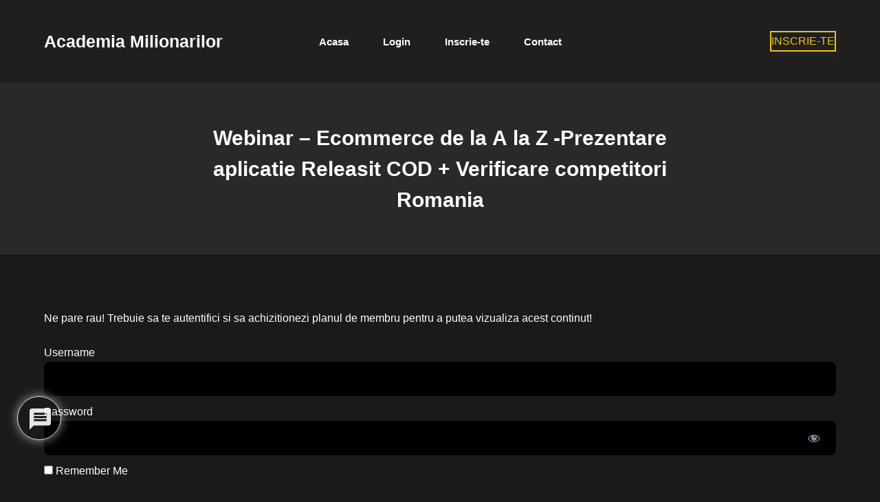

--- FILE ---
content_type: text/html; charset=UTF-8
request_url: https://academiamilionarilor.ro/cursuri/webinare-speciale/lessons/webinar-ecommerce-de-la-a-la-z-challenge-episodul-1-de-la-0-la-1000-de-lei-pe-zi/
body_size: 18416
content:
<!doctype html>
<html lang="ro-RO">
<head>
	
	<meta charset="UTF-8">
	<meta name="viewport" content="width=device-width, initial-scale=1, maximum-scale=5, viewport-fit=cover">
	<link rel="profile" href="https://gmpg.org/xfn/11">

	<meta name='robots' content='index, follow, max-image-preview:large, max-snippet:-1, max-video-preview:-1' />

	<!-- This site is optimized with the Yoast SEO plugin v20.9 - https://yoast.com/wordpress/plugins/seo/ -->
	<title>Webinar - Ecommerce de la A la Z -Prezentare aplicatie Releasit COD + Verificare competitori Romania - Academia Milionarilor</title>
	<link rel="canonical" href="https://academiamilionarilor.ro/cursuri/webinare-speciale/lessons/webinar-ecommerce-de-la-a-la-z-challenge-episodul-1-de-la-0-la-1000-de-lei-pe-zi/" />
	<meta property="og:locale" content="ro_RO" />
	<meta property="og:type" content="article" />
	<meta property="og:title" content="Webinar - Ecommerce de la A la Z -Prezentare aplicatie Releasit COD + Verificare competitori Romania - Academia Milionarilor" />
	<meta property="og:description" content="Ne pare rau! Trebuie sa te autentifici si sa achizitionezi planul de membru pentru a putea vizualiza acest continut! Username…" />
	<meta property="og:url" content="https://academiamilionarilor.ro/cursuri/webinare-speciale/lessons/webinar-ecommerce-de-la-a-la-z-challenge-episodul-1-de-la-0-la-1000-de-lei-pe-zi/" />
	<meta property="og:site_name" content="Academia Milionarilor" />
	<meta property="article:modified_time" content="2025-04-19T10:13:47+00:00" />
	<meta property="og:image" content="https://academiamilionarilor.ro/wp-content/uploads/2023/02/meta_image_taller.png" />
	<meta property="og:image:width" content="1200" />
	<meta property="og:image:height" content="675" />
	<meta property="og:image:type" content="image/png" />
	<meta name="twitter:card" content="summary_large_image" />
	<script type="application/ld+json" class="yoast-schema-graph">{"@context":"https://schema.org","@graph":[{"@type":"WebPage","@id":"https://academiamilionarilor.ro/cursuri/webinare-speciale/lessons/webinar-ecommerce-de-la-a-la-z-challenge-episodul-1-de-la-0-la-1000-de-lei-pe-zi/","url":"https://academiamilionarilor.ro/cursuri/webinare-speciale/lessons/webinar-ecommerce-de-la-a-la-z-challenge-episodul-1-de-la-0-la-1000-de-lei-pe-zi/","name":"Webinar - Ecommerce de la A la Z -Prezentare aplicatie Releasit COD + Verificare competitori Romania - Academia Milionarilor","isPartOf":{"@id":"https://academiamilionarilor.ro/#website"},"datePublished":"2023-02-23T21:36:57+00:00","dateModified":"2025-04-19T10:13:47+00:00","breadcrumb":{"@id":"https://academiamilionarilor.ro/cursuri/webinare-speciale/lessons/webinar-ecommerce-de-la-a-la-z-challenge-episodul-1-de-la-0-la-1000-de-lei-pe-zi/#breadcrumb"},"inLanguage":"ro-RO","potentialAction":[{"@type":"ReadAction","target":["https://academiamilionarilor.ro/cursuri/webinare-speciale/lessons/webinar-ecommerce-de-la-a-la-z-challenge-episodul-1-de-la-0-la-1000-de-lei-pe-zi/"]}]},{"@type":"BreadcrumbList","@id":"https://academiamilionarilor.ro/cursuri/webinare-speciale/lessons/webinar-ecommerce-de-la-a-la-z-challenge-episodul-1-de-la-0-la-1000-de-lei-pe-zi/#breadcrumb","itemListElement":[{"@type":"ListItem","position":1,"name":"Home","item":"https://academiamilionarilor.ro/"},{"@type":"ListItem","position":2,"name":"Webinar &#8211; Ecommerce de la A la Z -Prezentare aplicatie Releasit COD + Verificare competitori Romania"}]},{"@type":"WebSite","@id":"https://academiamilionarilor.ro/#website","url":"https://academiamilionarilor.ro/","name":"Academia Milionarilor","description":"Academia Milionarilor te invata cum sa iti creezi noi surse de venit, cum sa iti deschizi un business si cum sa iti investesti banii intr-un mod inteligent.","publisher":{"@id":"https://academiamilionarilor.ro/#organization"},"potentialAction":[{"@type":"SearchAction","target":{"@type":"EntryPoint","urlTemplate":"https://academiamilionarilor.ro/?s={search_term_string}"},"query-input":"required name=search_term_string"}],"inLanguage":"ro-RO"},{"@type":"Organization","@id":"https://academiamilionarilor.ro/#organization","name":"Academia Milionarilor","url":"https://academiamilionarilor.ro/","logo":{"@type":"ImageObject","inLanguage":"ro-RO","@id":"https://academiamilionarilor.ro/#/schema/logo/image/","url":"https://academiamilionarilor.ro/wp-content/uploads/2023/02/meta_image.png","contentUrl":"https://academiamilionarilor.ro/wp-content/uploads/2023/02/meta_image.png","width":1200,"height":630,"caption":"Academia Milionarilor"},"image":{"@id":"https://academiamilionarilor.ro/#/schema/logo/image/"}}]}</script>
	<!-- / Yoast SEO plugin. -->


<link rel="alternate" type="application/rss+xml" title="Academia Milionarilor &raquo; Flux" href="https://academiamilionarilor.ro/feed/" />
<link rel="alternate" type="application/rss+xml" title="Academia Milionarilor &raquo; Flux comentarii" href="https://academiamilionarilor.ro/comments/feed/" />
<link rel="alternate" type="application/rss+xml" title="Flux comentarii Academia Milionarilor &raquo; Webinar &#8211; Ecommerce de la A la Z -Prezentare aplicatie Releasit COD + Verificare competitori Romania" href="https://academiamilionarilor.ro/cursuri/webinare-speciale/lessons/webinar-ecommerce-de-la-a-la-z-challenge-episodul-1-de-la-0-la-1000-de-lei-pe-zi/feed/" />
<link rel="alternate" title="oEmbed (JSON)" type="application/json+oembed" href="https://academiamilionarilor.ro/wp-json/oembed/1.0/embed?url=https%3A%2F%2Facademiamilionarilor.ro%2Fcursuri%2Fwebinare-speciale%2Flessons%2Fwebinar-ecommerce-de-la-a-la-z-challenge-episodul-1-de-la-0-la-1000-de-lei-pe-zi%2F" />
<link rel="alternate" title="oEmbed (XML)" type="text/xml+oembed" href="https://academiamilionarilor.ro/wp-json/oembed/1.0/embed?url=https%3A%2F%2Facademiamilionarilor.ro%2Fcursuri%2Fwebinare-speciale%2Flessons%2Fwebinar-ecommerce-de-la-a-la-z-challenge-episodul-1-de-la-0-la-1000-de-lei-pe-zi%2F&#038;format=xml" />
<style id='wp-img-auto-sizes-contain-inline-css'>
img:is([sizes=auto i],[sizes^="auto," i]){contain-intrinsic-size:3000px 1500px}
/*# sourceURL=wp-img-auto-sizes-contain-inline-css */
</style>
<link rel='stylesheet' id='blocksy-dynamic-global-css' href='https://academiamilionarilor.ro/wp-content/uploads/blocksy/css/global.css?ver=04639' media='all' />
<link rel='stylesheet' id='mp-theme-css' href='https://academiamilionarilor.ro/wp-content/plugins/memberpress/css/ui/theme.css?ver=1.12.10' media='all' />
<link rel='stylesheet' id='dashicons-css' href='https://academiamilionarilor.ro/wp-includes/css/dashicons.min.css?ver=6.9' media='all' />
<link rel='stylesheet' id='mp-login-css-css' href='https://academiamilionarilor.ro/wp-content/plugins/memberpress/css/ui/login.css?ver=1.12.10' media='all' />
<link rel='stylesheet' id='wp-block-library-css' href='https://academiamilionarilor.ro/wp-includes/css/dist/block-library/style.min.css?ver=6.9' media='all' />
<style id='wp-block-list-inline-css'>
ol,ul{box-sizing:border-box}:root :where(.wp-block-list.has-background){padding:1.25em 2.375em}
/*# sourceURL=https://academiamilionarilor.ro/wp-includes/blocks/list/style.min.css */
</style>
<style id='wp-block-embed-inline-css'>
.wp-block-embed.alignleft,.wp-block-embed.alignright,.wp-block[data-align=left]>[data-type="core/embed"],.wp-block[data-align=right]>[data-type="core/embed"]{max-width:360px;width:100%}.wp-block-embed.alignleft .wp-block-embed__wrapper,.wp-block-embed.alignright .wp-block-embed__wrapper,.wp-block[data-align=left]>[data-type="core/embed"] .wp-block-embed__wrapper,.wp-block[data-align=right]>[data-type="core/embed"] .wp-block-embed__wrapper{min-width:280px}.wp-block-cover .wp-block-embed{min-height:240px;min-width:320px}.wp-block-embed{overflow-wrap:break-word}.wp-block-embed :where(figcaption){margin-bottom:1em;margin-top:.5em}.wp-block-embed iframe{max-width:100%}.wp-block-embed__wrapper{position:relative}.wp-embed-responsive .wp-has-aspect-ratio .wp-block-embed__wrapper:before{content:"";display:block;padding-top:50%}.wp-embed-responsive .wp-has-aspect-ratio iframe{bottom:0;height:100%;left:0;position:absolute;right:0;top:0;width:100%}.wp-embed-responsive .wp-embed-aspect-21-9 .wp-block-embed__wrapper:before{padding-top:42.85%}.wp-embed-responsive .wp-embed-aspect-18-9 .wp-block-embed__wrapper:before{padding-top:50%}.wp-embed-responsive .wp-embed-aspect-16-9 .wp-block-embed__wrapper:before{padding-top:56.25%}.wp-embed-responsive .wp-embed-aspect-4-3 .wp-block-embed__wrapper:before{padding-top:75%}.wp-embed-responsive .wp-embed-aspect-1-1 .wp-block-embed__wrapper:before{padding-top:100%}.wp-embed-responsive .wp-embed-aspect-9-16 .wp-block-embed__wrapper:before{padding-top:177.77%}.wp-embed-responsive .wp-embed-aspect-1-2 .wp-block-embed__wrapper:before{padding-top:200%}
/*# sourceURL=https://academiamilionarilor.ro/wp-includes/blocks/embed/style.min.css */
</style>
<style id='global-styles-inline-css'>
:root{--wp--preset--aspect-ratio--square: 1;--wp--preset--aspect-ratio--4-3: 4/3;--wp--preset--aspect-ratio--3-4: 3/4;--wp--preset--aspect-ratio--3-2: 3/2;--wp--preset--aspect-ratio--2-3: 2/3;--wp--preset--aspect-ratio--16-9: 16/9;--wp--preset--aspect-ratio--9-16: 9/16;--wp--preset--color--black: #000000;--wp--preset--color--cyan-bluish-gray: #abb8c3;--wp--preset--color--white: #ffffff;--wp--preset--color--pale-pink: #f78da7;--wp--preset--color--vivid-red: #cf2e2e;--wp--preset--color--luminous-vivid-orange: #ff6900;--wp--preset--color--luminous-vivid-amber: #fcb900;--wp--preset--color--light-green-cyan: #7bdcb5;--wp--preset--color--vivid-green-cyan: #00d084;--wp--preset--color--pale-cyan-blue: #8ed1fc;--wp--preset--color--vivid-cyan-blue: #0693e3;--wp--preset--color--vivid-purple: #9b51e0;--wp--preset--color--palette-color-1: var(--paletteColor1, #F1C40F);--wp--preset--color--palette-color-2: var(--paletteColor2, #FFF501);--wp--preset--color--palette-color-3: var(--paletteColor3, #898989);--wp--preset--color--palette-color-4: var(--paletteColor4, #ffffff);--wp--preset--color--palette-color-5: var(--paletteColor5, #303030);--wp--preset--color--palette-color-6: var(--paletteColor6, #292929);--wp--preset--color--palette-color-7: var(--paletteColor7, #1a1a1a);--wp--preset--color--palette-color-8: var(--paletteColor8, #1f1f1f);--wp--preset--gradient--vivid-cyan-blue-to-vivid-purple: linear-gradient(135deg,rgb(6,147,227) 0%,rgb(155,81,224) 100%);--wp--preset--gradient--light-green-cyan-to-vivid-green-cyan: linear-gradient(135deg,rgb(122,220,180) 0%,rgb(0,208,130) 100%);--wp--preset--gradient--luminous-vivid-amber-to-luminous-vivid-orange: linear-gradient(135deg,rgb(252,185,0) 0%,rgb(255,105,0) 100%);--wp--preset--gradient--luminous-vivid-orange-to-vivid-red: linear-gradient(135deg,rgb(255,105,0) 0%,rgb(207,46,46) 100%);--wp--preset--gradient--very-light-gray-to-cyan-bluish-gray: linear-gradient(135deg,rgb(238,238,238) 0%,rgb(169,184,195) 100%);--wp--preset--gradient--cool-to-warm-spectrum: linear-gradient(135deg,rgb(74,234,220) 0%,rgb(151,120,209) 20%,rgb(207,42,186) 40%,rgb(238,44,130) 60%,rgb(251,105,98) 80%,rgb(254,248,76) 100%);--wp--preset--gradient--blush-light-purple: linear-gradient(135deg,rgb(255,206,236) 0%,rgb(152,150,240) 100%);--wp--preset--gradient--blush-bordeaux: linear-gradient(135deg,rgb(254,205,165) 0%,rgb(254,45,45) 50%,rgb(107,0,62) 100%);--wp--preset--gradient--luminous-dusk: linear-gradient(135deg,rgb(255,203,112) 0%,rgb(199,81,192) 50%,rgb(65,88,208) 100%);--wp--preset--gradient--pale-ocean: linear-gradient(135deg,rgb(255,245,203) 0%,rgb(182,227,212) 50%,rgb(51,167,181) 100%);--wp--preset--gradient--electric-grass: linear-gradient(135deg,rgb(202,248,128) 0%,rgb(113,206,126) 100%);--wp--preset--gradient--midnight: linear-gradient(135deg,rgb(2,3,129) 0%,rgb(40,116,252) 100%);--wp--preset--gradient--juicy-peach: linear-gradient(to right, #ffecd2 0%, #fcb69f 100%);--wp--preset--gradient--young-passion: linear-gradient(to right, #ff8177 0%, #ff867a 0%, #ff8c7f 21%, #f99185 52%, #cf556c 78%, #b12a5b 100%);--wp--preset--gradient--true-sunset: linear-gradient(to right, #fa709a 0%, #fee140 100%);--wp--preset--gradient--morpheus-den: linear-gradient(to top, #30cfd0 0%, #330867 100%);--wp--preset--gradient--plum-plate: linear-gradient(135deg, #667eea 0%, #764ba2 100%);--wp--preset--gradient--aqua-splash: linear-gradient(15deg, #13547a 0%, #80d0c7 100%);--wp--preset--gradient--love-kiss: linear-gradient(to top, #ff0844 0%, #ffb199 100%);--wp--preset--gradient--new-retrowave: linear-gradient(to top, #3b41c5 0%, #a981bb 49%, #ffc8a9 100%);--wp--preset--gradient--plum-bath: linear-gradient(to top, #cc208e 0%, #6713d2 100%);--wp--preset--gradient--high-flight: linear-gradient(to right, #0acffe 0%, #495aff 100%);--wp--preset--gradient--teen-party: linear-gradient(-225deg, #FF057C 0%, #8D0B93 50%, #321575 100%);--wp--preset--gradient--fabled-sunset: linear-gradient(-225deg, #231557 0%, #44107A 29%, #FF1361 67%, #FFF800 100%);--wp--preset--gradient--arielle-smile: radial-gradient(circle 248px at center, #16d9e3 0%, #30c7ec 47%, #46aef7 100%);--wp--preset--gradient--itmeo-branding: linear-gradient(180deg, #2af598 0%, #009efd 100%);--wp--preset--gradient--deep-blue: linear-gradient(to right, #6a11cb 0%, #2575fc 100%);--wp--preset--gradient--strong-bliss: linear-gradient(to right, #f78ca0 0%, #f9748f 19%, #fd868c 60%, #fe9a8b 100%);--wp--preset--gradient--sweet-period: linear-gradient(to top, #3f51b1 0%, #5a55ae 13%, #7b5fac 25%, #8f6aae 38%, #a86aa4 50%, #cc6b8e 62%, #f18271 75%, #f3a469 87%, #f7c978 100%);--wp--preset--gradient--purple-division: linear-gradient(to top, #7028e4 0%, #e5b2ca 100%);--wp--preset--gradient--cold-evening: linear-gradient(to top, #0c3483 0%, #a2b6df 100%, #6b8cce 100%, #a2b6df 100%);--wp--preset--gradient--mountain-rock: linear-gradient(to right, #868f96 0%, #596164 100%);--wp--preset--gradient--desert-hump: linear-gradient(to top, #c79081 0%, #dfa579 100%);--wp--preset--gradient--ethernal-constance: linear-gradient(to top, #09203f 0%, #537895 100%);--wp--preset--gradient--happy-memories: linear-gradient(-60deg, #ff5858 0%, #f09819 100%);--wp--preset--gradient--grown-early: linear-gradient(to top, #0ba360 0%, #3cba92 100%);--wp--preset--gradient--morning-salad: linear-gradient(-225deg, #B7F8DB 0%, #50A7C2 100%);--wp--preset--gradient--night-call: linear-gradient(-225deg, #AC32E4 0%, #7918F2 48%, #4801FF 100%);--wp--preset--gradient--mind-crawl: linear-gradient(-225deg, #473B7B 0%, #3584A7 51%, #30D2BE 100%);--wp--preset--gradient--angel-care: linear-gradient(-225deg, #FFE29F 0%, #FFA99F 48%, #FF719A 100%);--wp--preset--gradient--juicy-cake: linear-gradient(to top, #e14fad 0%, #f9d423 100%);--wp--preset--gradient--rich-metal: linear-gradient(to right, #d7d2cc 0%, #304352 100%);--wp--preset--gradient--mole-hall: linear-gradient(-20deg, #616161 0%, #9bc5c3 100%);--wp--preset--gradient--cloudy-knoxville: linear-gradient(120deg, #fdfbfb 0%, #ebedee 100%);--wp--preset--gradient--soft-grass: linear-gradient(to top, #c1dfc4 0%, #deecdd 100%);--wp--preset--gradient--saint-petersburg: linear-gradient(135deg, #f5f7fa 0%, #c3cfe2 100%);--wp--preset--gradient--everlasting-sky: linear-gradient(135deg, #fdfcfb 0%, #e2d1c3 100%);--wp--preset--gradient--kind-steel: linear-gradient(-20deg, #e9defa 0%, #fbfcdb 100%);--wp--preset--gradient--over-sun: linear-gradient(60deg, #abecd6 0%, #fbed96 100%);--wp--preset--gradient--premium-white: linear-gradient(to top, #d5d4d0 0%, #d5d4d0 1%, #eeeeec 31%, #efeeec 75%, #e9e9e7 100%);--wp--preset--gradient--clean-mirror: linear-gradient(45deg, #93a5cf 0%, #e4efe9 100%);--wp--preset--gradient--wild-apple: linear-gradient(to top, #d299c2 0%, #fef9d7 100%);--wp--preset--gradient--snow-again: linear-gradient(to top, #e6e9f0 0%, #eef1f5 100%);--wp--preset--gradient--confident-cloud: linear-gradient(to top, #dad4ec 0%, #dad4ec 1%, #f3e7e9 100%);--wp--preset--gradient--glass-water: linear-gradient(to top, #dfe9f3 0%, white 100%);--wp--preset--gradient--perfect-white: linear-gradient(-225deg, #E3FDF5 0%, #FFE6FA 100%);--wp--preset--font-size--small: 13px;--wp--preset--font-size--medium: 20px;--wp--preset--font-size--large: 36px;--wp--preset--font-size--x-large: 42px;--wp--preset--spacing--20: 0.44rem;--wp--preset--spacing--30: 0.67rem;--wp--preset--spacing--40: 1rem;--wp--preset--spacing--50: 1.5rem;--wp--preset--spacing--60: 2.25rem;--wp--preset--spacing--70: 3.38rem;--wp--preset--spacing--80: 5.06rem;--wp--preset--shadow--natural: 6px 6px 9px rgba(0, 0, 0, 0.2);--wp--preset--shadow--deep: 12px 12px 50px rgba(0, 0, 0, 0.4);--wp--preset--shadow--sharp: 6px 6px 0px rgba(0, 0, 0, 0.2);--wp--preset--shadow--outlined: 6px 6px 0px -3px rgb(255, 255, 255), 6px 6px rgb(0, 0, 0);--wp--preset--shadow--crisp: 6px 6px 0px rgb(0, 0, 0);}:root { --wp--style--global--content-size: var(--block-max-width);--wp--style--global--wide-size: var(--block-wide-max-width); }:where(body) { margin: 0; }.wp-site-blocks > .alignleft { float: left; margin-right: 2em; }.wp-site-blocks > .alignright { float: right; margin-left: 2em; }.wp-site-blocks > .aligncenter { justify-content: center; margin-left: auto; margin-right: auto; }:where(.wp-site-blocks) > * { margin-block-start: var(--content-spacing); margin-block-end: 0; }:where(.wp-site-blocks) > :first-child { margin-block-start: 0; }:where(.wp-site-blocks) > :last-child { margin-block-end: 0; }:root { --wp--style--block-gap: var(--content-spacing); }:root :where(.is-layout-flow) > :first-child{margin-block-start: 0;}:root :where(.is-layout-flow) > :last-child{margin-block-end: 0;}:root :where(.is-layout-flow) > *{margin-block-start: var(--content-spacing);margin-block-end: 0;}:root :where(.is-layout-constrained) > :first-child{margin-block-start: 0;}:root :where(.is-layout-constrained) > :last-child{margin-block-end: 0;}:root :where(.is-layout-constrained) > *{margin-block-start: var(--content-spacing);margin-block-end: 0;}:root :where(.is-layout-flex){gap: var(--content-spacing);}:root :where(.is-layout-grid){gap: var(--content-spacing);}.is-layout-flow > .alignleft{float: left;margin-inline-start: 0;margin-inline-end: 2em;}.is-layout-flow > .alignright{float: right;margin-inline-start: 2em;margin-inline-end: 0;}.is-layout-flow > .aligncenter{margin-left: auto !important;margin-right: auto !important;}.is-layout-constrained > .alignleft{float: left;margin-inline-start: 0;margin-inline-end: 2em;}.is-layout-constrained > .alignright{float: right;margin-inline-start: 2em;margin-inline-end: 0;}.is-layout-constrained > .aligncenter{margin-left: auto !important;margin-right: auto !important;}.is-layout-constrained > :where(:not(.alignleft):not(.alignright):not(.alignfull)){max-width: var(--wp--style--global--content-size);margin-left: auto !important;margin-right: auto !important;}.is-layout-constrained > .alignwide{max-width: var(--wp--style--global--wide-size);}body .is-layout-flex{display: flex;}.is-layout-flex{flex-wrap: wrap;align-items: center;}.is-layout-flex > :is(*, div){margin: 0;}body .is-layout-grid{display: grid;}.is-layout-grid > :is(*, div){margin: 0;}body{padding-top: 0px;padding-right: 0px;padding-bottom: 0px;padding-left: 0px;}:root :where(.wp-element-button, .wp-block-button__link){font-style: inherit;font-weight: inherit;letter-spacing: inherit;text-transform: inherit;}.has-black-color{color: var(--wp--preset--color--black) !important;}.has-cyan-bluish-gray-color{color: var(--wp--preset--color--cyan-bluish-gray) !important;}.has-white-color{color: var(--wp--preset--color--white) !important;}.has-pale-pink-color{color: var(--wp--preset--color--pale-pink) !important;}.has-vivid-red-color{color: var(--wp--preset--color--vivid-red) !important;}.has-luminous-vivid-orange-color{color: var(--wp--preset--color--luminous-vivid-orange) !important;}.has-luminous-vivid-amber-color{color: var(--wp--preset--color--luminous-vivid-amber) !important;}.has-light-green-cyan-color{color: var(--wp--preset--color--light-green-cyan) !important;}.has-vivid-green-cyan-color{color: var(--wp--preset--color--vivid-green-cyan) !important;}.has-pale-cyan-blue-color{color: var(--wp--preset--color--pale-cyan-blue) !important;}.has-vivid-cyan-blue-color{color: var(--wp--preset--color--vivid-cyan-blue) !important;}.has-vivid-purple-color{color: var(--wp--preset--color--vivid-purple) !important;}.has-palette-color-1-color{color: var(--wp--preset--color--palette-color-1) !important;}.has-palette-color-2-color{color: var(--wp--preset--color--palette-color-2) !important;}.has-palette-color-3-color{color: var(--wp--preset--color--palette-color-3) !important;}.has-palette-color-4-color{color: var(--wp--preset--color--palette-color-4) !important;}.has-palette-color-5-color{color: var(--wp--preset--color--palette-color-5) !important;}.has-palette-color-6-color{color: var(--wp--preset--color--palette-color-6) !important;}.has-palette-color-7-color{color: var(--wp--preset--color--palette-color-7) !important;}.has-palette-color-8-color{color: var(--wp--preset--color--palette-color-8) !important;}.has-black-background-color{background-color: var(--wp--preset--color--black) !important;}.has-cyan-bluish-gray-background-color{background-color: var(--wp--preset--color--cyan-bluish-gray) !important;}.has-white-background-color{background-color: var(--wp--preset--color--white) !important;}.has-pale-pink-background-color{background-color: var(--wp--preset--color--pale-pink) !important;}.has-vivid-red-background-color{background-color: var(--wp--preset--color--vivid-red) !important;}.has-luminous-vivid-orange-background-color{background-color: var(--wp--preset--color--luminous-vivid-orange) !important;}.has-luminous-vivid-amber-background-color{background-color: var(--wp--preset--color--luminous-vivid-amber) !important;}.has-light-green-cyan-background-color{background-color: var(--wp--preset--color--light-green-cyan) !important;}.has-vivid-green-cyan-background-color{background-color: var(--wp--preset--color--vivid-green-cyan) !important;}.has-pale-cyan-blue-background-color{background-color: var(--wp--preset--color--pale-cyan-blue) !important;}.has-vivid-cyan-blue-background-color{background-color: var(--wp--preset--color--vivid-cyan-blue) !important;}.has-vivid-purple-background-color{background-color: var(--wp--preset--color--vivid-purple) !important;}.has-palette-color-1-background-color{background-color: var(--wp--preset--color--palette-color-1) !important;}.has-palette-color-2-background-color{background-color: var(--wp--preset--color--palette-color-2) !important;}.has-palette-color-3-background-color{background-color: var(--wp--preset--color--palette-color-3) !important;}.has-palette-color-4-background-color{background-color: var(--wp--preset--color--palette-color-4) !important;}.has-palette-color-5-background-color{background-color: var(--wp--preset--color--palette-color-5) !important;}.has-palette-color-6-background-color{background-color: var(--wp--preset--color--palette-color-6) !important;}.has-palette-color-7-background-color{background-color: var(--wp--preset--color--palette-color-7) !important;}.has-palette-color-8-background-color{background-color: var(--wp--preset--color--palette-color-8) !important;}.has-black-border-color{border-color: var(--wp--preset--color--black) !important;}.has-cyan-bluish-gray-border-color{border-color: var(--wp--preset--color--cyan-bluish-gray) !important;}.has-white-border-color{border-color: var(--wp--preset--color--white) !important;}.has-pale-pink-border-color{border-color: var(--wp--preset--color--pale-pink) !important;}.has-vivid-red-border-color{border-color: var(--wp--preset--color--vivid-red) !important;}.has-luminous-vivid-orange-border-color{border-color: var(--wp--preset--color--luminous-vivid-orange) !important;}.has-luminous-vivid-amber-border-color{border-color: var(--wp--preset--color--luminous-vivid-amber) !important;}.has-light-green-cyan-border-color{border-color: var(--wp--preset--color--light-green-cyan) !important;}.has-vivid-green-cyan-border-color{border-color: var(--wp--preset--color--vivid-green-cyan) !important;}.has-pale-cyan-blue-border-color{border-color: var(--wp--preset--color--pale-cyan-blue) !important;}.has-vivid-cyan-blue-border-color{border-color: var(--wp--preset--color--vivid-cyan-blue) !important;}.has-vivid-purple-border-color{border-color: var(--wp--preset--color--vivid-purple) !important;}.has-palette-color-1-border-color{border-color: var(--wp--preset--color--palette-color-1) !important;}.has-palette-color-2-border-color{border-color: var(--wp--preset--color--palette-color-2) !important;}.has-palette-color-3-border-color{border-color: var(--wp--preset--color--palette-color-3) !important;}.has-palette-color-4-border-color{border-color: var(--wp--preset--color--palette-color-4) !important;}.has-palette-color-5-border-color{border-color: var(--wp--preset--color--palette-color-5) !important;}.has-palette-color-6-border-color{border-color: var(--wp--preset--color--palette-color-6) !important;}.has-palette-color-7-border-color{border-color: var(--wp--preset--color--palette-color-7) !important;}.has-palette-color-8-border-color{border-color: var(--wp--preset--color--palette-color-8) !important;}.has-vivid-cyan-blue-to-vivid-purple-gradient-background{background: var(--wp--preset--gradient--vivid-cyan-blue-to-vivid-purple) !important;}.has-light-green-cyan-to-vivid-green-cyan-gradient-background{background: var(--wp--preset--gradient--light-green-cyan-to-vivid-green-cyan) !important;}.has-luminous-vivid-amber-to-luminous-vivid-orange-gradient-background{background: var(--wp--preset--gradient--luminous-vivid-amber-to-luminous-vivid-orange) !important;}.has-luminous-vivid-orange-to-vivid-red-gradient-background{background: var(--wp--preset--gradient--luminous-vivid-orange-to-vivid-red) !important;}.has-very-light-gray-to-cyan-bluish-gray-gradient-background{background: var(--wp--preset--gradient--very-light-gray-to-cyan-bluish-gray) !important;}.has-cool-to-warm-spectrum-gradient-background{background: var(--wp--preset--gradient--cool-to-warm-spectrum) !important;}.has-blush-light-purple-gradient-background{background: var(--wp--preset--gradient--blush-light-purple) !important;}.has-blush-bordeaux-gradient-background{background: var(--wp--preset--gradient--blush-bordeaux) !important;}.has-luminous-dusk-gradient-background{background: var(--wp--preset--gradient--luminous-dusk) !important;}.has-pale-ocean-gradient-background{background: var(--wp--preset--gradient--pale-ocean) !important;}.has-electric-grass-gradient-background{background: var(--wp--preset--gradient--electric-grass) !important;}.has-midnight-gradient-background{background: var(--wp--preset--gradient--midnight) !important;}.has-juicy-peach-gradient-background{background: var(--wp--preset--gradient--juicy-peach) !important;}.has-young-passion-gradient-background{background: var(--wp--preset--gradient--young-passion) !important;}.has-true-sunset-gradient-background{background: var(--wp--preset--gradient--true-sunset) !important;}.has-morpheus-den-gradient-background{background: var(--wp--preset--gradient--morpheus-den) !important;}.has-plum-plate-gradient-background{background: var(--wp--preset--gradient--plum-plate) !important;}.has-aqua-splash-gradient-background{background: var(--wp--preset--gradient--aqua-splash) !important;}.has-love-kiss-gradient-background{background: var(--wp--preset--gradient--love-kiss) !important;}.has-new-retrowave-gradient-background{background: var(--wp--preset--gradient--new-retrowave) !important;}.has-plum-bath-gradient-background{background: var(--wp--preset--gradient--plum-bath) !important;}.has-high-flight-gradient-background{background: var(--wp--preset--gradient--high-flight) !important;}.has-teen-party-gradient-background{background: var(--wp--preset--gradient--teen-party) !important;}.has-fabled-sunset-gradient-background{background: var(--wp--preset--gradient--fabled-sunset) !important;}.has-arielle-smile-gradient-background{background: var(--wp--preset--gradient--arielle-smile) !important;}.has-itmeo-branding-gradient-background{background: var(--wp--preset--gradient--itmeo-branding) !important;}.has-deep-blue-gradient-background{background: var(--wp--preset--gradient--deep-blue) !important;}.has-strong-bliss-gradient-background{background: var(--wp--preset--gradient--strong-bliss) !important;}.has-sweet-period-gradient-background{background: var(--wp--preset--gradient--sweet-period) !important;}.has-purple-division-gradient-background{background: var(--wp--preset--gradient--purple-division) !important;}.has-cold-evening-gradient-background{background: var(--wp--preset--gradient--cold-evening) !important;}.has-mountain-rock-gradient-background{background: var(--wp--preset--gradient--mountain-rock) !important;}.has-desert-hump-gradient-background{background: var(--wp--preset--gradient--desert-hump) !important;}.has-ethernal-constance-gradient-background{background: var(--wp--preset--gradient--ethernal-constance) !important;}.has-happy-memories-gradient-background{background: var(--wp--preset--gradient--happy-memories) !important;}.has-grown-early-gradient-background{background: var(--wp--preset--gradient--grown-early) !important;}.has-morning-salad-gradient-background{background: var(--wp--preset--gradient--morning-salad) !important;}.has-night-call-gradient-background{background: var(--wp--preset--gradient--night-call) !important;}.has-mind-crawl-gradient-background{background: var(--wp--preset--gradient--mind-crawl) !important;}.has-angel-care-gradient-background{background: var(--wp--preset--gradient--angel-care) !important;}.has-juicy-cake-gradient-background{background: var(--wp--preset--gradient--juicy-cake) !important;}.has-rich-metal-gradient-background{background: var(--wp--preset--gradient--rich-metal) !important;}.has-mole-hall-gradient-background{background: var(--wp--preset--gradient--mole-hall) !important;}.has-cloudy-knoxville-gradient-background{background: var(--wp--preset--gradient--cloudy-knoxville) !important;}.has-soft-grass-gradient-background{background: var(--wp--preset--gradient--soft-grass) !important;}.has-saint-petersburg-gradient-background{background: var(--wp--preset--gradient--saint-petersburg) !important;}.has-everlasting-sky-gradient-background{background: var(--wp--preset--gradient--everlasting-sky) !important;}.has-kind-steel-gradient-background{background: var(--wp--preset--gradient--kind-steel) !important;}.has-over-sun-gradient-background{background: var(--wp--preset--gradient--over-sun) !important;}.has-premium-white-gradient-background{background: var(--wp--preset--gradient--premium-white) !important;}.has-clean-mirror-gradient-background{background: var(--wp--preset--gradient--clean-mirror) !important;}.has-wild-apple-gradient-background{background: var(--wp--preset--gradient--wild-apple) !important;}.has-snow-again-gradient-background{background: var(--wp--preset--gradient--snow-again) !important;}.has-confident-cloud-gradient-background{background: var(--wp--preset--gradient--confident-cloud) !important;}.has-glass-water-gradient-background{background: var(--wp--preset--gradient--glass-water) !important;}.has-perfect-white-gradient-background{background: var(--wp--preset--gradient--perfect-white) !important;}.has-small-font-size{font-size: var(--wp--preset--font-size--small) !important;}.has-medium-font-size{font-size: var(--wp--preset--font-size--medium) !important;}.has-large-font-size{font-size: var(--wp--preset--font-size--large) !important;}.has-x-large-font-size{font-size: var(--wp--preset--font-size--x-large) !important;}
/*# sourceURL=global-styles-inline-css */
</style>

<link rel='stylesheet' id='slicewp-style-css' href='https://academiamilionarilor.ro/wp-content/plugins/slicewp/assets/css/style-front-end.css?ver=1.0.94' media='all' />
<link rel='stylesheet' id='wpdiscuz-frontend-css-css' href='https://academiamilionarilor.ro/wp-content/plugins/wpdiscuz/themes/default/style.css?ver=7.6.27' media='all' />
<style id='wpdiscuz-frontend-css-inline-css'>
 #wpdcom .wpd-blog-administrator .wpd-comment-label{color:#ffffff;background-color:#00B38F;border:none}#wpdcom .wpd-blog-administrator .wpd-comment-author, #wpdcom .wpd-blog-administrator .wpd-comment-author a{color:#00B38F}#wpdcom.wpd-layout-1 .wpd-comment .wpd-blog-administrator .wpd-avatar img{border-color:#00B38F}#wpdcom.wpd-layout-2 .wpd-comment.wpd-reply .wpd-comment-wrap.wpd-blog-administrator{border-left:3px solid #00B38F}#wpdcom.wpd-layout-2 .wpd-comment .wpd-blog-administrator .wpd-avatar img{border-bottom-color:#00B38F}#wpdcom.wpd-layout-3 .wpd-blog-administrator .wpd-comment-subheader{border-top:1px dashed #00B38F}#wpdcom.wpd-layout-3 .wpd-reply .wpd-blog-administrator .wpd-comment-right{border-left:1px solid #00B38F}#wpdcom .wpd-blog-editor .wpd-comment-label{color:#ffffff;background-color:#00B38F;border:none}#wpdcom .wpd-blog-editor .wpd-comment-author, #wpdcom .wpd-blog-editor .wpd-comment-author a{color:#00B38F}#wpdcom.wpd-layout-1 .wpd-comment .wpd-blog-editor .wpd-avatar img{border-color:#00B38F}#wpdcom.wpd-layout-2 .wpd-comment.wpd-reply .wpd-comment-wrap.wpd-blog-editor{border-left:3px solid #00B38F}#wpdcom.wpd-layout-2 .wpd-comment .wpd-blog-editor .wpd-avatar img{border-bottom-color:#00B38F}#wpdcom.wpd-layout-3 .wpd-blog-editor .wpd-comment-subheader{border-top:1px dashed #00B38F}#wpdcom.wpd-layout-3 .wpd-reply .wpd-blog-editor .wpd-comment-right{border-left:1px solid #00B38F}#wpdcom .wpd-blog-author .wpd-comment-label{color:#ffffff;background-color:#00B38F;border:none}#wpdcom .wpd-blog-author .wpd-comment-author, #wpdcom .wpd-blog-author .wpd-comment-author a{color:#00B38F}#wpdcom.wpd-layout-1 .wpd-comment .wpd-blog-author .wpd-avatar img{border-color:#00B38F}#wpdcom.wpd-layout-2 .wpd-comment .wpd-blog-author .wpd-avatar img{border-bottom-color:#00B38F}#wpdcom.wpd-layout-3 .wpd-blog-author .wpd-comment-subheader{border-top:1px dashed #00B38F}#wpdcom.wpd-layout-3 .wpd-reply .wpd-blog-author .wpd-comment-right{border-left:1px solid #00B38F}#wpdcom .wpd-blog-contributor .wpd-comment-label{color:#ffffff;background-color:#00B38F;border:none}#wpdcom .wpd-blog-contributor .wpd-comment-author, #wpdcom .wpd-blog-contributor .wpd-comment-author a{color:#00B38F}#wpdcom.wpd-layout-1 .wpd-comment .wpd-blog-contributor .wpd-avatar img{border-color:#00B38F}#wpdcom.wpd-layout-2 .wpd-comment .wpd-blog-contributor .wpd-avatar img{border-bottom-color:#00B38F}#wpdcom.wpd-layout-3 .wpd-blog-contributor .wpd-comment-subheader{border-top:1px dashed #00B38F}#wpdcom.wpd-layout-3 .wpd-reply .wpd-blog-contributor .wpd-comment-right{border-left:1px solid #00B38F}#wpdcom .wpd-blog-subscriber .wpd-comment-label{color:#ffffff;background-color:#00B38F;border:none}#wpdcom .wpd-blog-subscriber .wpd-comment-author, #wpdcom .wpd-blog-subscriber .wpd-comment-author a{color:#00B38F}#wpdcom.wpd-layout-2 .wpd-comment .wpd-blog-subscriber .wpd-avatar img{border-bottom-color:#00B38F}#wpdcom.wpd-layout-3 .wpd-blog-subscriber .wpd-comment-subheader{border-top:1px dashed #00B38F}#wpdcom .wpd-blog-slicewp_affiliate .wpd-comment-label{color:#ffffff;background-color:#00B38F;border:none}#wpdcom .wpd-blog-slicewp_affiliate .wpd-comment-author, #wpdcom .wpd-blog-slicewp_affiliate .wpd-comment-author a{color:#00B38F}#wpdcom.wpd-layout-1 .wpd-comment .wpd-blog-slicewp_affiliate .wpd-avatar img{border-color:#00B38F}#wpdcom.wpd-layout-2 .wpd-comment .wpd-blog-slicewp_affiliate .wpd-avatar img{border-bottom-color:#00B38F}#wpdcom.wpd-layout-3 .wpd-blog-slicewp_affiliate .wpd-comment-subheader{border-top:1px dashed #00B38F}#wpdcom.wpd-layout-3 .wpd-reply .wpd-blog-slicewp_affiliate .wpd-comment-right{border-left:1px solid #00B38F}#wpdcom .wpd-blog-wpseo_manager .wpd-comment-label{color:#ffffff;background-color:#00B38F;border:none}#wpdcom .wpd-blog-wpseo_manager .wpd-comment-author, #wpdcom .wpd-blog-wpseo_manager .wpd-comment-author a{color:#00B38F}#wpdcom.wpd-layout-1 .wpd-comment .wpd-blog-wpseo_manager .wpd-avatar img{border-color:#00B38F}#wpdcom.wpd-layout-2 .wpd-comment .wpd-blog-wpseo_manager .wpd-avatar img{border-bottom-color:#00B38F}#wpdcom.wpd-layout-3 .wpd-blog-wpseo_manager .wpd-comment-subheader{border-top:1px dashed #00B38F}#wpdcom.wpd-layout-3 .wpd-reply .wpd-blog-wpseo_manager .wpd-comment-right{border-left:1px solid #00B38F}#wpdcom .wpd-blog-wpseo_editor .wpd-comment-label{color:#ffffff;background-color:#00B38F;border:none}#wpdcom .wpd-blog-wpseo_editor .wpd-comment-author, #wpdcom .wpd-blog-wpseo_editor .wpd-comment-author a{color:#00B38F}#wpdcom.wpd-layout-1 .wpd-comment .wpd-blog-wpseo_editor .wpd-avatar img{border-color:#00B38F}#wpdcom.wpd-layout-2 .wpd-comment .wpd-blog-wpseo_editor .wpd-avatar img{border-bottom-color:#00B38F}#wpdcom.wpd-layout-3 .wpd-blog-wpseo_editor .wpd-comment-subheader{border-top:1px dashed #00B38F}#wpdcom.wpd-layout-3 .wpd-reply .wpd-blog-wpseo_editor .wpd-comment-right{border-left:1px solid #00B38F}#wpdcom .wpd-blog-post_author .wpd-comment-label{color:#ffffff;background-color:#00B38F;border:none}#wpdcom .wpd-blog-post_author .wpd-comment-author, #wpdcom .wpd-blog-post_author .wpd-comment-author a{color:#00B38F}#wpdcom .wpd-blog-post_author .wpd-avatar img{border-color:#00B38F}#wpdcom.wpd-layout-1 .wpd-comment .wpd-blog-post_author .wpd-avatar img{border-color:#00B38F}#wpdcom.wpd-layout-2 .wpd-comment.wpd-reply .wpd-comment-wrap.wpd-blog-post_author{border-left:3px solid #00B38F}#wpdcom.wpd-layout-2 .wpd-comment .wpd-blog-post_author .wpd-avatar img{border-bottom-color:#00B38F}#wpdcom.wpd-layout-3 .wpd-blog-post_author .wpd-comment-subheader{border-top:1px dashed #00B38F}#wpdcom.wpd-layout-3 .wpd-reply .wpd-blog-post_author .wpd-comment-right{border-left:1px solid #00B38F}#wpdcom .wpd-blog-guest .wpd-comment-label{color:#ffffff;background-color:#00B38F;border:none}#wpdcom .wpd-blog-guest .wpd-comment-author, #wpdcom .wpd-blog-guest .wpd-comment-author a{color:#00B38F}#wpdcom.wpd-layout-3 .wpd-blog-guest .wpd-comment-subheader{border-top:1px dashed #00B38F}#comments, #respond, .comments-area, #wpdcom{}#wpdcom .ql-editor > *{}#wpdcom .ql-editor::before{}#wpdcom .ql-toolbar{border-top:none}#wpdcom .ql-container{border-bottom:none}#wpdcom .wpd-form-row .wpdiscuz-item input[type="text"], #wpdcom .wpd-form-row .wpdiscuz-item input[type="email"], #wpdcom .wpd-form-row .wpdiscuz-item input[type="url"], #wpdcom .wpd-form-row .wpdiscuz-item input[type="color"], #wpdcom .wpd-form-row .wpdiscuz-item input[type="date"], #wpdcom .wpd-form-row .wpdiscuz-item input[type="datetime"], #wpdcom .wpd-form-row .wpdiscuz-item input[type="datetime-local"], #wpdcom .wpd-form-row .wpdiscuz-item input[type="month"], #wpdcom .wpd-form-row .wpdiscuz-item input[type="number"], #wpdcom .wpd-form-row .wpdiscuz-item input[type="time"], #wpdcom textarea, #wpdcom select{}#wpdcom .wpd-form-row .wpdiscuz-item textarea{}#wpdcom input::placeholder, #wpdcom textarea::placeholder, #wpdcom input::-moz-placeholder, #wpdcom textarea::-webkit-input-placeholder{}#wpdcom .wpd-comment-text{}#wpdcom .wpd-thread-head .wpd-thread-info{border-bottom:2px solid}#wpdcom .wpd-thread-head .wpd-thread-info.wpd-reviews-tab svg{fill:}#wpdcom .wpd-thread-head .wpdiscuz-user-settings{border-bottom:2px solid}#wpdcom .wpd-thread-head .wpdiscuz-user-settings:hover{color:}#wpdcom .wpd-comment .wpd-follow-link:hover{color:}#wpdcom .wpd-comment-status .wpd-sticky{color:}#wpdcom .wpd-thread-filter .wpdf-active{color:;border-bottom-color:}#wpdcom .wpd-comment-info-bar{border:1px dashed #000;background:#000}#wpdcom .wpd-comment-info-bar .wpd-current-view i{color:}#wpdcom .wpd-filter-view-all:hover{background:}#wpdcom .wpdiscuz-item .wpdiscuz-rating > label{color:#DDDDDD}#wpdcom .wpdiscuz-item .wpdiscuz-rating:not(:checked) > label:hover, .wpdiscuz-rating:not(:checked) > label:hover ~ label{}#wpdcom .wpdiscuz-item .wpdiscuz-rating > input ~ label:hover, #wpdcom .wpdiscuz-item .wpdiscuz-rating > input:not(:checked) ~ label:hover ~ label, #wpdcom .wpdiscuz-item .wpdiscuz-rating > input:not(:checked) ~ label:hover ~ label{color:#FFED85}#wpdcom .wpdiscuz-item .wpdiscuz-rating > input:checked ~ label:hover, #wpdcom .wpdiscuz-item .wpdiscuz-rating > input:checked ~ label:hover, #wpdcom .wpdiscuz-item .wpdiscuz-rating > label:hover ~ input:checked ~ label, #wpdcom .wpdiscuz-item .wpdiscuz-rating > input:checked + label:hover ~ label, #wpdcom .wpdiscuz-item .wpdiscuz-rating > input:checked ~ label:hover ~ label, .wpd-custom-field .wcf-active-star, #wpdcom .wpdiscuz-item .wpdiscuz-rating > input:checked ~ label{color:#FFD700}#wpd-post-rating .wpd-rating-wrap .wpd-rating-stars svg .wpd-star{fill:#DDDDDD}#wpd-post-rating .wpd-rating-wrap .wpd-rating-stars svg .wpd-active{fill:#FFD700}#wpd-post-rating .wpd-rating-wrap .wpd-rate-starts svg .wpd-star{fill:#DDDDDD}#wpd-post-rating .wpd-rating-wrap .wpd-rate-starts:hover svg .wpd-star{fill:#FFED85}#wpd-post-rating.wpd-not-rated .wpd-rating-wrap .wpd-rate-starts svg:hover ~ svg .wpd-star{fill:#DDDDDD}.wpdiscuz-post-rating-wrap .wpd-rating .wpd-rating-wrap .wpd-rating-stars svg .wpd-star{fill:#DDDDDD}.wpdiscuz-post-rating-wrap .wpd-rating .wpd-rating-wrap .wpd-rating-stars svg .wpd-active{fill:#FFD700}#wpdcom .wpd-comment .wpd-follow-active{color:#ff7a00}#wpdcom .page-numbers{color:#555;border:#555 1px solid}#wpdcom span.current{background:#555}#wpdcom.wpd-layout-1 .wpd-new-loaded-comment > .wpd-comment-wrap > .wpd-comment-right{background:#004675}#wpdcom.wpd-layout-2 .wpd-new-loaded-comment.wpd-comment > .wpd-comment-wrap > .wpd-comment-right{background:#004675}#wpdcom.wpd-layout-2 .wpd-new-loaded-comment.wpd-comment.wpd-reply > .wpd-comment-wrap > .wpd-comment-right{background:transparent}#wpdcom.wpd-layout-2 .wpd-new-loaded-comment.wpd-comment.wpd-reply > .wpd-comment-wrap{background:#004675}#wpdcom.wpd-layout-3 .wpd-new-loaded-comment.wpd-comment > .wpd-comment-wrap > .wpd-comment-right{background:#004675}#wpdcom .wpd-follow:hover i, #wpdcom .wpd-unfollow:hover i, #wpdcom .wpd-comment .wpd-follow-active:hover i{color:}#wpdcom .wpdiscuz-readmore{cursor:pointer;color:}.wpd-custom-field .wcf-pasiv-star, #wpcomm .wpdiscuz-item .wpdiscuz-rating > label{color:#DDDDDD}.wpd-wrapper .wpd-list-item.wpd-active{border-top:3px solid}#wpdcom.wpd-layout-2 .wpd-comment.wpd-reply.wpd-unapproved-comment .wpd-comment-wrap{border-left:3px solid #004675}#wpdcom.wpd-layout-3 .wpd-comment.wpd-reply.wpd-unapproved-comment .wpd-comment-right{border-left:1px solid #004675}#wpdcom .wpd-prim-button{background-color:#07B290;color:}#wpdcom .wpd_label__check i.wpdicon-on{color:#07B290;border:1px solid #83d9c8}#wpd-bubble-wrapper #wpd-bubble-all-comments-count{color:}#wpd-bubble-wrapper > div{background-color:}#wpd-bubble-wrapper > #wpd-bubble #wpd-bubble-add-message{background-color:}#wpd-bubble-wrapper > #wpd-bubble #wpd-bubble-add-message::before{border-left-color:;border-right-color:}#wpd-bubble-wrapper.wpd-right-corner > #wpd-bubble #wpd-bubble-add-message::before{border-left-color:;border-right-color:}.wpd-inline-icon-wrapper path.wpd-inline-icon-first{fill:#1DB99A}.wpd-inline-icon-count{background-color:#1DB99A}.wpd-inline-icon-count::before{border-right-color:#1DB99A}.wpd-inline-form-wrapper::before{border-bottom-color:#1DB99A}.wpd-inline-form-question{background-color:#1DB99A}.wpd-inline-form{background-color:#1DB99A}.wpd-last-inline-comments-wrapper{border-color:#1DB99A}.wpd-last-inline-comments-wrapper::before{border-bottom-color:#1DB99A}.wpd-last-inline-comments-wrapper .wpd-view-all-inline-comments{background:#1DB99A}.wpd-last-inline-comments-wrapper .wpd-view-all-inline-comments:hover,.wpd-last-inline-comments-wrapper .wpd-view-all-inline-comments:active,.wpd-last-inline-comments-wrapper .wpd-view-all-inline-comments:focus{background-color:#1DB99A}#wpdcom .ql-snow .ql-tooltip[data-mode="link"]::before{content:"Enter link:"}#wpdcom .ql-snow .ql-tooltip.ql-editing a.ql-action::after{content:"Save"}.comments-area{width:auto}#comments{color:#eaeaea}#wpdcom.wpd-layout-2 .wpd-comment.wpd-reply .wpd-comment-wrap{background-color:rgba(255, 255, 255, 0.1)}
/*# sourceURL=wpdiscuz-frontend-css-inline-css */
</style>
<link rel='stylesheet' id='wpdiscuz-fa-css' href='https://academiamilionarilor.ro/wp-content/plugins/wpdiscuz/assets/third-party/font-awesome-5.13.0/css/fa.min.css?ver=7.6.27' media='all' />
<link rel='stylesheet' id='wpdiscuz-combo-css-css' href='https://academiamilionarilor.ro/wp-content/plugins/wpdiscuz/assets/css/wpdiscuz-combo.min.css?ver=6.9' media='all' />
<link rel='stylesheet' id='parent-style-css' href='https://academiamilionarilor.ro/wp-content/themes/blocksy/style.css?ver=6.9' media='all' />
<link rel='stylesheet' id='ct-main-styles-css' href='https://academiamilionarilor.ro/wp-content/themes/blocksy/static/bundle/main.min.css?ver=1.8.88' media='all' />
<link rel='stylesheet' id='blocksy-ext-widgets-styles-css' href='https://academiamilionarilor.ro/wp-content/plugins/blocksy-companion/framework/extensions/widgets/static/bundle/main.min.css?ver=1.8.92' media='all' />
<link rel='stylesheet' id='ct-page-title-styles-css' href='https://academiamilionarilor.ro/wp-content/themes/blocksy/static/bundle/page-title.min.css?ver=1.8.88' media='all' />
<link rel='stylesheet' id='ct-back-to-top-styles-css' href='https://academiamilionarilor.ro/wp-content/themes/blocksy/static/bundle/back-to-top.min.css?ver=1.8.88' media='all' />
<link rel='stylesheet' id='ct-comments-styles-css' href='https://academiamilionarilor.ro/wp-content/themes/blocksy/static/bundle/comments.min.css?ver=1.8.88' media='all' />
<link rel='stylesheet' id='ct-stackable-styles-css' href='https://academiamilionarilor.ro/wp-content/themes/blocksy/static/bundle/stackable.min.css?ver=1.8.88' media='all' />
<link rel='stylesheet' id='ct-wpforms-styles-css' href='https://academiamilionarilor.ro/wp-content/themes/blocksy/static/bundle/wpforms.min.css?ver=1.8.88' media='all' />
<link rel='stylesheet' id='mpcs-progress-css' href='https://academiamilionarilor.ro/wp-content/plugins/memberpress-courses/public/css/progress.css?ver=1.2.10' media='all' />
<link rel='stylesheet' id='mpcs-fontello-styles-css' href='https://academiamilionarilor.ro/wp-content/plugins/memberpress-courses/public/fonts/fontello/css/mp-courses.css?ver=1.2.10' media='all' />
<link rel='stylesheet' id='mpcs-lesson-css-css' href='https://academiamilionarilor.ro/wp-content/plugins/memberpress-courses/public/css/lesson.css?ver=1.2.10' media='all' />
<link rel='stylesheet' id='wp-block-paragraph-css' href='https://academiamilionarilor.ro/wp-includes/blocks/paragraph/style.min.css?ver=6.9' media='all' />
<script src="https://academiamilionarilor.ro/wp-includes/js/jquery/jquery.min.js?ver=3.7.1" id="jquery-core-js"></script>
<script src="https://academiamilionarilor.ro/wp-includes/js/jquery/jquery-migrate.min.js?ver=3.4.1" id="jquery-migrate-js"></script>
<script src="https://academiamilionarilor.ro/wp-includes/js/underscore.min.js?ver=1.13.7" id="underscore-js"></script>
<script src="https://academiamilionarilor.ro/wp-includes/js/dist/hooks.min.js?ver=dd5603f07f9220ed27f1" id="wp-hooks-js"></script>
<script src="https://academiamilionarilor.ro/wp-includes/js/dist/i18n.min.js?ver=c26c3dc7bed366793375" id="wp-i18n-js"></script>
<script id="wp-i18n-js-after">
wp.i18n.setLocaleData( { 'text direction\u0004ltr': [ 'ltr' ] } );
//# sourceURL=wp-i18n-js-after
</script>
<script src="https://academiamilionarilor.ro/wp-content/plugins/memberpress/js/login.js?ver=1.12.10" id="mepr-login-js-js"></script>
<script id="slicewp-script-tracking-js-before">
var slicewp_ajaxurl = "https:\/\/academiamilionarilor.ro\/wp-admin\/admin-ajax.php";
var slicewp = {"ajaxurl":"https:\/\/academiamilionarilor.ro\/wp-admin\/admin-ajax.php","cookie_duration":30,"affiliate_credit":"last","affiliate_keyword":"aff"};
//# sourceURL=slicewp-script-tracking-js-before
</script>
<script src="https://academiamilionarilor.ro/wp-content/plugins/slicewp/assets/js/script-trk.js?ver=1.0.94" id="slicewp-script-tracking-js"></script>
<script id="mpcs-lesson-js-extra">
var mpcs_locals = {"ajaxurl":"https://academiamilionarilor.ro/wp-admin/admin-ajax.php","progress_nonce":"6701abb7d0"};
//# sourceURL=mpcs-lesson-js-extra
</script>
<script src="https://academiamilionarilor.ro/wp-content/plugins/memberpress-courses/public/js/lesson.js?ver=1.2.10" id="mpcs-lesson-js"></script>
<link rel="https://api.w.org/" href="https://academiamilionarilor.ro/wp-json/" /><link rel="alternate" title="JSON" type="application/json" href="https://academiamilionarilor.ro/wp-json/wp/v2/mpcs-lesson/2485" /><link rel="EditURI" type="application/rsd+xml" title="RSD" href="https://academiamilionarilor.ro/xmlrpc.php?rsd" />
<link rel='shortlink' href='https://academiamilionarilor.ro/?p=2485' />
    <style type="text/css">

      .mpcs-classroom .nav-back i,
      .mpcs-classroom .navbar-section a.btn,
      .mpcs-classroom .navbar-section a,
      .mpcs-classroom .navbar-section button,
      .mpcs-classroom div#mpcs-lesson-navigation button {
        color: rgba(255, 255, 255) !important;
      }

      .mpcs-classroom .navbar-section .dropdown .menu a {
        color: rgba(44, 54, 55) !important;
      }

      .mpcs-classroom .mpcs-progress-ring {
        background-color: rgba(29, 166, 154) !important;
      }

      .mpcs-classroom .mpcs-course-filter .dropdown .btn span,
      .mpcs-classroom .mpcs-course-filter .dropdown .btn i,
      .mpcs-classroom .mpcs-course-filter .input-group .input-group-btn,
      .mpcs-classroom .mpcs-course-filter .input-group .mpcs-search,
      .mpcs-classroom .mpcs-course-filter .input-group input[type=text],
      .mpcs-classroom .mpcs-course-filter .dropdown a,
      .mpcs-classroom .pagination,
      .mpcs-classroom .pagination i,
      .mpcs-classroom .pagination a {
        color: rgba(44, 54, 55) !important;
        border-color: rgba(44, 54, 55) !important;
      }

      /* body.mpcs-classroom a{
        color: rgba();
      } */

      #mpcs-navbar,
      #mpcs-navbar button#mpcs-classroom-previous-lesson-link,
      #mpcs-navbar button#mpcs-classroom-previous-lesson-link:hover,
      .mpcs-classroom div#mpcs-lesson-navigation button#previous_lesson_link,
      .mpcs-classroom div#mpcs-lesson-navigation button#previous_lesson_link:hover {
        background: rgba(44, 54, 55);
      }

      .course-progress .user-progress,
      .btn-green,
      #mpcs-navbar button:not(#mpcs-classroom-previous-lesson-link),
      .mpcs-classroom div#mpcs-lesson-navigation button:not(#previous_lesson_link),
      .mpcs-classroom #mpcs-quiz-navigation button:focus,
      .mpcs-classroom #mpcs-quiz-navigation button:hover {
        background: rgba(29, 166, 154, 0.9);
      }

      .btn-green:hover,
      #mpcs-navbar button:not(#mpcs-classroom-previous-lesson-link):focus,
      #mpcs-navbar button:not(#mpcs-classroom-previous-lesson-link):hover,
      .mpcs-classroom div#mpcs-lesson-navigation button:not(#previous_lesson_link):focus,
      .mpcs-classroom div#mpcs-lesson-navigation button:not(#previous_lesson_link):hover,
      .mpcs-classroom #mpcs-quiz-navigation button {
        background: rgba(29, 166, 154);
      }

      .btn-green{border: rgba(29, 166, 154)}

      .course-progress .progress-text,
      .mpcs-lesson i.mpcs-circle-regular {
        color: rgba(29, 166, 154);
      }

      #mpcs-main #bookmark, .mpcs-lesson.current{background: rgba(29, 166, 154, 0.3)}

      .mpcs-instructor .tile-subtitle{
        color: rgba(29, 166, 154, 1);
      }

      .mpcs-classroom .mpcs-quiz-question-feedback {
        border-top-color: rgba(29, 166, 154, 1);
        border-bottom-color: rgba(29, 166, 154, 1);
      }

    </style>
    <meta property="article:author" content=""/><script>
(function($) {
  $(document).ready(function() {
    var content = '<div class="center">';
    content += '<h2>Materiale noi din Academia Milionarilor</h2>';
    content += '<ul>';
content += '<li><a href="https://academiamilionarilor.ro/cursuri/webinare-speciale/lessons/webinar-care-este-edge-ul-tau-03-02-2024/">Care este edge-ul tau? 👉 <i>Click Aici Pentru a viziona materialul</i></a></li>';
content += '<li><a href="https://academiamilionarilor.ro/cursuri/crypto/lessons/2024-crypto-masterplan/">2024 Crypto Masterplan 👉 <i>Click Aici Pentru a viziona materialul</i></a></li>';
content += '<li><a href="https://academiamilionarilor.ro/cursuri/webinare-speciale/lessons/webinar-pregatire-pentru-2024-17-12-2023/">Webinar - Vlad Stoica - Pregatire pentru 2024 👉 <i>Click Aici Pentru a viziona materialul</i></a></li>';
content += '<li><a href="https://academiamilionarilor.ro/cursuri/webinare-speciale/lessons/invitat-special-razvan-bolboaca-schimbarile-legislat/">Invitat Special - Razvan Bolboaca - Schimbarile legislative din piata imobiliara 👉 <i>Click Aici Pentru a viziona materialul</i></a></li>';
content += '<li><a href="https://academiamilionarilor.ro/cursuri/crypto/lessons/update-la-portofoliul-meu-episodul-3/">Pregatire Bull Market - Update la portofoliul meu - Episodul 3 👉 <i>Click Aici Pentru a viziona materialul</i></a></li>';
	content += '<li><a href="https://academiamilionarilor.ro/cursuri/crypto/lessons/sei-network-ama-proiect-crypto-in-top-80-mondial/">SEI Network AMA – Proiect crypto in top 80 mondial 👉 <i>Click Aici Pentru a viziona materialul</i></a></li>';
    content += '<li><a href="https://academiamilionarilor.ro/cursuri/crypto/lessons/proiecte-layer-1-vs-layer-2-episodul-2/">Pregatire Bull Market - Proiecte Layer 1 vs Layer 2 - Episodul 2 👉 <i>Click Aici Pentru a viziona materialul</i></a></li>';
    content += '<li><a href="https://academiamilionarilor.ro/cursuri/crypto/lessons/monede-vechi-vs-monede-noi-episodul-1/">Pregatire Bull Market -  Monede Vechi si Monede Noi - Episodul 1 👉 <i>Click Aici Pentru a viziona materialul</i></a></li>';
    content += '<li><a href="https://academiamilionarilor.ro/cursuri/webinare-speciale/lessons/eveniment-crypto-privat-binance-ibiza-concluzii-dupa-eveniment/">Eveniment Crypto Privat Binance Ibiza (Concluzii dupa eveniment) 👉 <i>Click Aici Pentru a viziona materialul</i></a></li>';
    content += '<li><a href="https://academiamilionarilor.ro/cursuri/webinare-speciale/lessons/invitat-special-razvan-bolboaca/">Cum sa faci bani ca agent de vanzari in imobiliare? - Invitat Special - Razvan Bolboaca 👉 <i>Click Aici Pentru a viziona materialul</i></a></li>';
    content += '<li><a href="https://academiamilionarilor.ro/cursuri/ecommerce/lessons/webinar-ecommerce-de-la-a-la-z-qa/">Webinar – Ecommerce de la A la Z – Q&A + Alibaba 👉 <i>Click Aici Pentru a viziona materialul</i></a></li>';
    content += '<li><a href="https://academiamilionarilor.ro/cursuri/webinare-speciale/lessons/webinar-qa-09-09-2023/">Webinar Q&A alaturi de mine - 9 Septembrie 👉 <i>Click Aici Pentru a viziona materialul</i></a></li>';
    content += '<li><a href="https://academiamilionarilor.ro/cursuri/crypto/lessons/webinar-investing-market-overview-alaturi-de-cristi-27-august-2023/">Webinar Investing – Market Overview alaturi de Cristi – 27 August 👉 <i>Click Aici Pentru a viziona materialul </i> </a></li>';
    content += '</ul>';
    content += '</div>';

    $(".ct-container section").prepend(content);
  });
})(jQuery);
</script>
<style>
.center ul {
    text-align: left;
    padding-left: 20px;
}
.center ul li {
    margin-bottom: 10px;
}
</style>
<noscript><link rel='stylesheet' href='https://academiamilionarilor.ro/wp-content/themes/blocksy/static/bundle/no-scripts.min.css' type='text/css'></noscript>

<!-- Google Tag Manager -->
<script>(function(w,d,s,l,i){w[l]=w[l]||[];w[l].push({'gtm.start':
new Date().getTime(),event:'gtm.js'});var f=d.getElementsByTagName(s)[0],
j=d.createElement(s),dl=l!='dataLayer'?'&l='+l:'';j.async=true;j.src=
'https://www.googletagmanager.com/gtm.js?id='+i+dl;f.parentNode.insertBefore(j,f);
})(window,document,'script','dataLayer','GTM-KXRBV7G');</script>
<!-- End Google Tag Manager -->

<meta name="google-site-verification" content="BGB3HWLBlrXGA8b5ZPZOezbjUxoiYrBeJ3-JCGjfym8" />
<link rel="preconnect" href="//code.tidio.co"><link rel="icon" href="https://academiamilionarilor.ro/wp-content/uploads/2023/01/cropped-FAVIcon-Academia-Milionarilor-32x32.png" sizes="32x32" />
<link rel="icon" href="https://academiamilionarilor.ro/wp-content/uploads/2023/01/cropped-FAVIcon-Academia-Milionarilor-192x192.png" sizes="192x192" />
<link rel="apple-touch-icon" href="https://academiamilionarilor.ro/wp-content/uploads/2023/01/cropped-FAVIcon-Academia-Milionarilor-180x180.png" />
<meta name="msapplication-TileImage" content="https://academiamilionarilor.ro/wp-content/uploads/2023/01/cropped-FAVIcon-Academia-Milionarilor-270x270.png" />
		<style id="wp-custom-css">
			.page-title,
.ct-advanced-heading {
    position: relative;
}

.ct-advanced-heading:after,
.blog .page-title:after,
.page .page-title:after {
    content: attr(title) !important;
    position: absolute;
    z-index: -1;
    top: -7%;
    bottom: 0;
    width: 100%;
    height: 100%;
    white-space: nowrap;
    display: flex;
    align-items: center;
    justify-content: center;
    font-size: clamp(50px, 15vw, 200px);
    font-weight: 800;
    line-height: 1;
    color: var(--paletteColor7);
    /* 	text-shadow: 0 0 2px rgba(255, 255, 255, 0.4); */
    text-shadow: -1px 0 rgba(255, 255, 255, 0.1), 0 1px rgba(255, 255, 255, 0.1),
        1px 0 rgba(255, 255, 255, 0.1), 0 -1px rgba(255, 255, 255, 0.1);
}

.ct-advanced-heading:after {
    left: 0;
    font-size: clamp(70px, 10vw, 140px);
}

@media (min-width: 690px) {
    .ct-advanced-heading:after {
        justify-content: initial;
    }
}

.ct-special-features .stk-block-column:hover {
    transform: scale3d(1.05, 1.05, 1);
}

.mepr_error.mepr_error {
    background-color: #cb8082 !important;
    color: #662e30 !important;
}

.mepr_updated.mepr_updated {
    background-color: #789b51 !important;
    border: 1px solid #4d8c2e !important;
}

.mpcs-section.mpcs-section {
    background-color: rgba(255, 255, 255, 0.1);
    border: 0;
}

.mpcs-section-header.mpcs-section-header {
    background-color: rgba(255, 255, 255, 0.1);
}

.mpcs-button.mpcs-button.is-outline {
    border: 2px solid rgba(142, 142, 142, 1);
    color: rgba(142, 142, 142, 1);
}

.mpcs-button .is-purple,
.mpcs-lesson-locked-buttons a.mpcs-button.is-purple {
    background-color: transparent;
    border: 1px solid white;
    color: #fff;
}

#mpcs-lesson-navigation {
    margin-top: 1rem;
}

#mpcs-lesson-navigation #previous_lesson_link,
#mpcs-lesson-navigation #next_lesson_link {
    border-radius: 8px;
    padding: 4px 16px;
    border: 2px solid #f1c40f;
		background: transparent;
		color: #f1c40f;
    box-sizing: border-box;
		cursor: pointer;
	font-family: var(--buttonFontFamily, var(--fontFamily));
    font-size: 15px;
	font-weight: 500;
	text-transform: uppercase;
}

#mpcs-lesson-navigation #previous_lesson_link:hover,
#mpcs-lesson-navigation #next_lesson_link:hover {
	background: #f1c40f;
	color: black;
}

.ets-discord-connection-wrapper {
	display: flex;
	flex-flow: column nowrap;
	justify-content: center;
	align-items: center;
}

.ets_assigned_role > span > i {
	background-color: orange;
}

.user-progress.center-block {
	color: black;
}

.slicewp-card {
    background: #222;
}

.mp_wrapper.mp_wrapper table.mepr-account-table tr.mepr-alt-row {
    background: #242424;
}

.mepr-white-popup.mepr-white-popup {
    background: #303030;
    border-radius: 8px;
}

.iti__country-list.iti__country-list {
	background-color: #1d1c1c;
	border: 1px solid #444040;
}


.ct-back-to-top {
	display: none !important;
}

.button:hover, .ct-button:hover, [type=submit]:hover, a.showlogin:hover, button.regform-button:hover, button[class*=ajax]:hover {
    color: black !important;
}

.slicewp-user-notice.slicewp-warning {
	background: transparent !important;
}

.slicewp-user-notice.slicewp-error {
	background: transparent !important;
}

.slicewp-user-notice.slicewp-user-notice.slicewp-updated {
	background: transparent !important;
}

.slicewp-card-affiliate-dashboard .slicewp-card-inner .slicewp-kpi-direction {
	background: rgba(0, 0, 0, .2) !important;
}

.slicewp-card.slicewp-card {
    box-shadow: 0 0 0 1px rgb(70 70 70);
    border-radius: 8px;
    overflow: hidden;
}

.center{
  text-align: center;
  text-align: -webkit-center;
  margin-bottom: 5%;
}

.responsive-iframe {
  top: 0;
  left: 0;
  bottom: 0;
  right: 0;
  width: 100%;
  height: 500px;
}
.ct-container section video{
   outline: 5px white solid;
}		</style>
			<link rel='stylesheet' id='stackable-google-fonts-css' href='https://fonts.googleapis.com/css?family=Montserrat%3A100%2C100italic%2C200%2C200italic%2C300%2C300italic%2C400%2C400italic%2C500%2C500italic%2C600%2C600italic%2C700%2C700italic%2C800%2C800italic%2C900%2C900italic&#038;display=swap&#038;subset=latin-ext&#038;ver=6.9' media='all' />
</head>


<body class="wp-singular mpcs-lesson-template-default single single-mpcs-lesson postid-2485 wp-embed-responsive wp-theme-blocksy wp-child-theme-blocksy-child mpcs-sidebar-with-accordion stk--is-blocksy-theme ct-loading" data-link="type-2" data-prefix="mpcs-lesson_single" data-header="type-1:sticky" data-footer="type-1:reveal" itemscope="itemscope" itemtype="https://schema.org/Blog" >

<a class="skip-link show-on-focus" href="#main">
	Sari la conținut</a>

<div class="ct-drawer-canvas"><div id="offcanvas" class="ct-panel ct-header" data-behaviour="modal" >
		<div class="ct-panel-actions">
			<button class="ct-toggle-close" data-type="type-1" aria-label="Închide sertarul">
				<svg class="ct-icon" width="12" height="12" viewBox="0 0 15 15"><path d="M1 15a1 1 0 01-.71-.29 1 1 0 010-1.41l5.8-5.8-5.8-5.8A1 1 0 011.7.29l5.8 5.8 5.8-5.8a1 1 0 011.41 1.41l-5.8 5.8 5.8 5.8a1 1 0 01-1.41 1.41l-5.8-5.8-5.8 5.8A1 1 0 011 15z"/></svg>
			</button>
		</div>
		<div class="ct-panel-content" data-device="desktop" ></div><div class="ct-panel-content" data-device="mobile" >
<div
	class="ct-header-text "
	data-id="text" >
	<div class="entry-content">
		<h3>Academia Milionarilor</h3>	</div>
</div>

<nav
	class="mobile-menu"
	data-id="mobile-menu" data-interaction="click" data-toggle-type="type-1" 	aria-label="Off Canvas Menu">
	<ul id="menu-meniu-1" role="menubar"><li class="menu-item menu-item-type-post_type menu-item-object-page menu-item-home menu-item-773" role="none"><a href="https://academiamilionarilor.ro/" class="ct-menu-link" role="menuitem">Acasa</a></li>
<li class="menu-item menu-item-type-post_type menu-item-object-page menu-item-1101" role="none"><a href="https://academiamilionarilor.ro/login/" class="ct-menu-link" role="menuitem">Login</a></li>
<li class="menu-item menu-item-type-post_type menu-item-object-page menu-item-1902" role="none"><a href="https://academiamilionarilor.ro/inscrie-te/" class="ct-menu-link" role="menuitem">Inscrie-te</a></li>
<li class="menu-item menu-item-type-post_type menu-item-object-page menu-item-776" role="none"><a href="https://academiamilionarilor.ro/contact-us/" class="ct-menu-link" role="menuitem">Contact</a></li>
</ul></nav>

</div></div>
	<a href="#main-container" class="ct-back-to-top ct-hidden-sm"
		data-shape="circle"
		data-alignment="right"
		title="Du-te sus" aria-label="Du-te sus">

		<svg class="ct-icon" width="15" height="15" viewBox="0 0 20 20"><path d="M10,0L9.4,0.6L0.8,9.1l1.2,1.2l7.1-7.1V20h1.7V3.3l7.1,7.1l1.2-1.2l-8.5-8.5L10,0z"/></svg>	</a>

	</div>
<div id="main-container">
	<header id="header" class="ct-header" data-id="type-1" itemscope="" itemtype="https://schema.org/WPHeader" ><div data-device="desktop" ><div class="ct-sticky-container"><div data-sticky="shrink"><div data-row="middle" data-column-set="3" ><div class="ct-container" ><div data-column="start" data-placements="1" ><div data-items="primary" >
<div	class="site-branding"
	data-id="logo" 		itemscope="itemscope" itemtype="https://schema.org/Organization" >

	
			<div class="site-title-container">
							<span class="site-title " itemprop="name" >
					<a href="https://academiamilionarilor.ro/" rel="home" itemprop="url" >
						Academia Milionarilor					</a>
				</span>
			
					</div>
	  </div>

</div></div><div data-column="middle" ><div data-items="" >
<nav
	id="header-menu-1"
	class="header-menu-1"
	data-id="menu" data-interaction="hover" 	data-menu="type-2:left"
	data-dropdown="type-1:simple"		data-responsive="no"	itemscope="" itemtype="https://schema.org/SiteNavigationElement" 	aria-label="Meniu antet">

	<ul id="menu-meniu" class="menu" role="menubar"><li id="menu-item-773" class="menu-item menu-item-type-post_type menu-item-object-page menu-item-home menu-item-773" role="none"><a href="https://academiamilionarilor.ro/" class="ct-menu-link" role="menuitem">Acasa</a></li>
<li id="menu-item-1101" class="menu-item menu-item-type-post_type menu-item-object-page menu-item-1101" role="none"><a href="https://academiamilionarilor.ro/login/" class="ct-menu-link" role="menuitem">Login</a></li>
<li id="menu-item-1902" class="menu-item menu-item-type-post_type menu-item-object-page menu-item-1902" role="none"><a href="https://academiamilionarilor.ro/inscrie-te/" class="ct-menu-link" role="menuitem">Inscrie-te</a></li>
<li id="menu-item-776" class="menu-item menu-item-type-post_type menu-item-object-page menu-item-776" role="none"><a href="https://academiamilionarilor.ro/contact-us/" class="ct-menu-link" role="menuitem">Contact</a></li>
</ul></nav>

</div></div><div data-column="end" data-placements="1" ><div data-items="primary" >
<div
	class="ct-header-cta"
	data-id="button" >
	<a
		href="https://academiamilionarilor.ro/inscrie-te/"
		class="ct-button-ghost"
		data-size="small" aria-label="INSCRIE-TE" >
		INSCRIE-TE	</a>
</div>
</div></div></div></div></div></div></div><div data-device="mobile" ><div class="ct-sticky-container"><div data-sticky="shrink"><div data-row="middle" data-column-set="2" ><div class="ct-container" ><div data-column="start" data-placements="1" ><div data-items="primary" >
<div	class="site-branding"
	data-id="logo" 		>

	
			<div class="site-title-container">
							<span class="site-title " >
					<a href="https://academiamilionarilor.ro/" rel="home" >
						Academia Milionarilor					</a>
				</span>
			
					</div>
	  </div>

</div></div><div data-column="end" data-placements="1" ><div data-items="primary" >
<button
	data-toggle-panel="#offcanvas"
	class="ct-header-trigger ct-toggle "
	data-design="simple"
	data-label="right"
	aria-label="Open off canvas"
	data-id="trigger" >

	<span class="ct-label ct-hidden-sm ct-hidden-md ct-hidden-lg">Menu</span>

	<svg
		class="ct-icon"
		width="18" height="14" viewBox="0 0 18 14"
		aria-hidden="true"
		data-type="type-1">

		<rect y="0.00" width="18" height="1.7" rx="1"/>
		<rect y="6.15" width="18" height="1.7" rx="1"/>
		<rect y="12.3" width="18" height="1.7" rx="1"/>
	</svg>
</button>
</div></div></div></div></div></div></div></header>
	<main id="main" class="site-main hfeed" itemscope="itemscope" itemtype="https://schema.org/CreativeWork" >

		
<div class="hero-section" data-type="type-2" >
	
			<header class="entry-header ct-container-narrow">
			<h1 class="page-title" title="Webinar &#8211; Ecommerce de la A la Z -Prezentare aplicatie Releasit COD + Verificare competitori Romania" itemprop="headline" >Webinar &#8211; Ecommerce de la A la Z -Prezentare aplicatie Releasit COD + Verificare competitori Romania</h1>		</header>
	</div>



	<div
		class="ct-container-full"
				data-content="normal"		data-vertical-spacing="top:bottom">

		
		
	<article
		id="post-2485"
		class="post-2485 mpcs-lesson type-mpcs-lesson status-publish hentry">

		
		
		
		<div class="entry-content">
			<div class="mp_wrapper">
  <div class="mepr-unauthorized-message">
    <p>Ne pare rau! Trebuie sa te autentifici si sa achizitionezi planul de membru pentru a putea vizualiza acest continut!</p>
  </div>
  <div class="mepr-login-form-wrap">
            
<div class="mp_wrapper mp_login_form">
                  <!-- mp-login-form-start -->     <form name="mepr_loginform" id="mepr_loginform" class="mepr-form" action="https://academiamilionarilor.ro/login/" method="post">
            <div class="mp-form-row mepr_username">
        <div class="mp-form-label">
                              <label for="user_login">Username</label>
        </div>
        <input type="text" name="log" id="user_login" value="" />
      </div>
      <div class="mp-form-row mepr_password">
        <div class="mp-form-label">
          <label for="user_pass">Password</label>
          <div class="mp-hide-pw">
            <input type="password" name="pwd" id="user_pass" value="" />
            <button type="button" class="button mp-hide-pw hide-if-no-js" data-toggle="0" aria-label="Show password">
              <span class="dashicons dashicons-visibility" aria-hidden="true"></span>
            </button>
          </div>
        </div>
      </div>
            <div>
        <label><input name="rememberme" type="checkbox" id="rememberme" value="forever" /> Remember Me</label>
      </div>
      <div class="mp-spacer">&nbsp;</div>
      <div class="submit">
        <input type="submit" name="wp-submit" id="wp-submit" class="button-primary mepr-share-button " value="Log In" />
        <input type="hidden" name="redirect_to" value="/cursuri/webinare-speciale/lessons/webinar-ecommerce-de-la-a-la-z-challenge-episodul-1-de-la-0-la-1000-de-lei-pe-zi/" />
        <input type="hidden" name="mepr_process_login_form" value="true" />
        <input type="hidden" name="mepr_is_login_page" value="false" />
      </div>
    </form>
    <div class="mp-spacer">&nbsp;</div>
    <div class="mepr-login-actions">
        <a
          href="https://academiamilionarilor.ro/login/?action=forgot_password"
          title="Click here to reset your password"
        >
          Forgot Password        </a>
    </div>

      
    <!-- mp-login-form-end --> 
  </div>
      </div>
</div>
		</div>

		
		
		
		
	</article>

	
		
			</div>

<div class="ct-comments-container"><div class="ct-container-narrow">    <div class="wpdiscuz_top_clearing"></div>
    <div id='comments' class='comments-area'><div id='respond' style='width: 0;height: 0;clear: both;margin: 0;padding: 0;'></div>    <div id="wpdcom" class="wpdiscuz_unauth wpd-default wpd-layout-2 wpd-comments-open">
                    <div class="wc_social_plugin_wrapper">
                            </div>
            <div class="wpd-form-wrap">
                <div class="wpd-form-head">
                                            <div class="wpd-sbs-toggle">
                            <i class="far fa-envelope"></i> <span
                                    class="wpd-sbs-title">Subscribe</span>
                            <i class="fas fa-caret-down"></i>
                        </div>
                                            <div class="wpd-auth">
                                                <div class="wpd-login">
                            <a rel="nofollow" href="https://academiamilionarilor.ro/login/?redirect_to=https%3A%2F%2Facademiamilionarilor.ro%2Fcursuri%2Fwebinare-speciale%2Flessons%2Fwebinar-ecommerce-de-la-a-la-z-challenge-episodul-1-de-la-0-la-1000-de-lei-pe-zi%2F"><i class='fas fa-sign-in-alt'></i> Login</a>                        </div>
                    </div>
                </div>
                                                    <div class="wpdiscuz-subscribe-bar wpdiscuz-hidden">
                                                    <form action="https://academiamilionarilor.ro/wp-admin/admin-ajax.php?action=wpdAddSubscription"
                                  method="post" id="wpdiscuz-subscribe-form">
                                <div class="wpdiscuz-subscribe-form-intro">Notify of </div>
                                <div class="wpdiscuz-subscribe-form-option"
                                     style="width:40%;">
                                    <select class="wpdiscuz_select" name="wpdiscuzSubscriptionType">
                                                                                    <option value="post">new follow-up comments</option>
                                                                                                                                <option value="all_comment" >new replies to my comments</option>
                                                                                </select>
                                </div>
                                                                    <div class="wpdiscuz-item wpdiscuz-subscribe-form-email">
                                        <input class="email" type="email" name="wpdiscuzSubscriptionEmail"
                                               required="required" value=""
                                               placeholder="Email"/>
                                    </div>
                                                                    <div class="wpdiscuz-subscribe-form-button">
                                    <input id="wpdiscuz_subscription_button" class="wpd-prim-button wpd_not_clicked"
                                           type="submit"
                                           value="&rsaquo;"
                                           name="wpdiscuz_subscription_button"/>
                                </div>
                                <input type="hidden" id="wpdiscuz_subscribe_form_nonce" name="wpdiscuz_subscribe_form_nonce" value="9472a5ea48" /><input type="hidden" name="_wp_http_referer" value="/cursuri/webinare-speciale/lessons/webinar-ecommerce-de-la-a-la-z-challenge-episodul-1-de-la-0-la-1000-de-lei-pe-zi/" />                            </form>
                                                </div>
                            <div class="wpd-form wpd-form-wrapper wpd-main-form-wrapper" id='wpd-main-form-wrapper-0_0'>
                                </div>
                <div id="wpdiscuz_hidden_secondary_form" style="display: none;">
                    <div class="wpd-form wpd-form-wrapper wpd-secondary-form-wrapper" id='wpd-secondary-form-wrapper-wpdiscuzuniqueid' style='display: none;'>
                            <div class="wpd-secondary-forms-social-content"></div>
                <div class="clearfix"></div>
                                </div>
                </div>
                            <div class="wpd-login-to-comment">Please login to comment</div>
                                </div>
                        <div id="wpd-threads" class="wpd-thread-wrapper">
                <div class="wpd-thread-head">
                    <div class="wpd-thread-info "
                         data-comments-count="0">
                        <span class='wpdtc' title='0'>0</span> Comments                    </div>
                                        <div class="wpd-space"></div>
                    <div class="wpd-thread-filter">
                                                    <div class="wpd-filter wpdf-reacted wpd_not_clicked wpdiscuz-hidden"
                                 wpd-tooltip="Most reacted comment">
                                <i class="fas fa-bolt"></i></div>
                                                        <div class="wpd-filter wpdf-hottest wpd_not_clicked wpdiscuz-hidden"
                                 wpd-tooltip="Hottest comment thread">
                                <i class="fas fa-fire"></i></div>
                                                        <div class="wpd-filter wpdf-sorting wpdiscuz-hidden">
                                                                        <span class="wpdiscuz-sort-button wpdiscuz-date-sort-asc wpdiscuz-sort-button-active"
                                              data-sorting="oldest">Oldest</span>
                                                                        <i class="fas fa-sort-down"></i>
                                <div class="wpdiscuz-sort-buttons">
                                                                            <span class="wpdiscuz-sort-button wpdiscuz-date-sort-desc"
                                              data-sorting="newest">Newest</span>
                                                                                <span class="wpdiscuz-sort-button wpdiscuz-vote-sort-up"
                                              data-sorting="by_vote">Most Voted</span>
                                                                        </div>
                            </div>
                                                </div>
                </div>
                <div class="wpd-comment-info-bar">
                    <div class="wpd-current-view"><i
                                class="fas fa-quote-left"></i> Inline Feedbacks                    </div>
                    <div class="wpd-filter-view-all">View all comments</div>
                </div>
                                <div class="wpd-thread-list">
                    <!-- // From wpDiscuz's Caches // -->                    <div class="wpdiscuz-comment-pagination">
                                            </div>
                </div>
            </div>
                </div>
        </div>
    <div id="wpdiscuz-loading-bar"
         class="wpdiscuz-loading-bar-unauth"></div>
    <div id="wpdiscuz-comment-message"
         class="wpdiscuz-comment-message-unauth"></div>
    </div></div>	</main>

	<footer id="footer" class="ct-footer" data-id="type-1" itemscope="" itemtype="https://schema.org/WPFooter" ><div data-row="middle" ><div class="ct-container" ><div data-column="ghost"></div><div data-column="ghost"></div><div data-column="widget-area-2" ><div class="ct-widget widget_text" id="text-3"><h2 class="widget-title">Informatii Utile</h2>			<div class="textwidget entry-content"><ul>
<li><a href="https://academiamilionarilor.ro/termeni-si-conditii/">Termeni si conditii</a></li>
<li><a href="https://academiamilionarilor.ro/politica-de-confidentialitate">Politica de confidentialitate</a></li>
<li><a href="https://academiamilionarilor.ro/datele-companiei">Datele Companiei</a></li>
<li><a href="https://academiamilionarilor.ro/politica-de-refund/">Politica de refund</a></li>
<li></li>
</ul>
</div>
		</div></div><div data-column="widget-area-4" ><div class="ct-widget widget_text" id="text-5"><h2 class="widget-title">Contact</h2>			<div class="textwidget entry-content"><p>Scrie-ne la: <a href="mailto: contact@academiamilionarilor.ro">contact@academiamilionarilor.ro</a></p>
</div>
		</div><div class="ct-widget ct-socials-widget" id="blocksy_ct_socials-1"><h2 class="widget-title">Social Media</h2>
		<div class="ct-social-box" data-icon-size="small" data-color="default" data-icons-type="simple" >
			
			
							
				<a href="https://www.instagram.com/academiamilionarilor/" data-network="instagram" aria-label="Instagram" rel="noopener" >
					<span class="ct-icon-container" >
				<svg
				width="20"
				height="20"
				viewBox="0 0 20 20"
				aria-hidden="true">
					<circle cx="10" cy="10" r="3.3"/>
					<path d="M14.2,0H5.8C2.6,0,0,2.6,0,5.8v8.3C0,17.4,2.6,20,5.8,20h8.3c3.2,0,5.8-2.6,5.8-5.8V5.8C20,2.6,17.4,0,14.2,0zM10,15c-2.8,0-5-2.2-5-5s2.2-5,5-5s5,2.2,5,5S12.8,15,10,15z M15.8,5C15.4,5,15,4.6,15,4.2s0.4-0.8,0.8-0.8s0.8,0.4,0.8,0.8S16.3,5,15.8,5z"/>
				</svg>
			</span>				</a>
							
				<a href="https://discord.gg/academiamilionarilor" data-network="discord" aria-label="Discord" rel="noopener" >
					<span class="ct-icon-container" >
				<svg
				width="20px"
				height="20px"
				viewBox="0 0 20 20"
				aria-hidden="true">
					<path d="M17.2,4.2c-1.7-1.4-4.5-1.6-4.6-1.6c-0.2,0-0.4,0.1-0.4,0.3c0,0-0.1,0.1-0.1,0.4c1.1,0.2,2.6,0.6,3.8,1.4C16.1,4.7,16.2,5,16,5.2c-0.1,0.1-0.2,0.2-0.4,0.2c-0.1,0-0.2,0-0.2-0.1C13.3,4,10.5,3.9,10,3.9S6.7,4,4.6,5.3C4.4,5.5,4.1,5.4,4,5.2C3.8,5,3.9,4.7,4.1,4.6c1.3-0.8,2.7-1.2,3.8-1.4C7.9,3,7.8,2.9,7.8,2.9C7.7,2.7,7.5,2.6,7.4,2.6c-0.1,0-2.9,0.2-4.6,1.7C1.8,5.1,0,10.1,0,14.3c0,0.1,0,0.2,0.1,0.2c1.3,2.2,4.7,2.8,5.5,2.8c0,0,0,0,0,0c0.1,0,0.3-0.1,0.4-0.2l0.8-1.1c-2.1-0.6-3.2-1.5-3.3-1.6c-0.2-0.2-0.2-0.4,0-0.6c0.2-0.2,0.4-0.2,0.6,0c0,0,2,1.7,6,1.7c4,0,6-1.7,6-1.7c0.2-0.2,0.5-0.1,0.6,0c0.2,0.2,0.1,0.5,0,0.6c-0.1,0.1-1.2,1-3.3,1.6l0.8,1.1c0.1,0.1,0.2,0.2,0.4,0.2c0,0,0,0,0,0c0.8,0,4.2-0.6,5.5-2.8c0-0.1,0.1-0.1,0.1-0.2C20,10.1,18.2,5.1,17.2,4.2z M7.2,12.6c-0.8,0-1.5-0.8-1.5-1.7s0.7-1.7,1.5-1.7c0.8,0,1.5,0.8,1.5,1.7S8,12.6,7.2,12.6z M12.8,12.6c-0.8,0-1.5-0.8-1.5-1.7s0.7-1.7,1.5-1.7c0.8,0,1.5,0.8,1.5,1.7S13.7,12.6,12.8,12.6z"/>
				</svg>
			</span>				</a>
			
			
					</div>

	</div></div></div></div><div data-row="bottom" ><div class="ct-container" ><div data-column="copyright" >
<div
	class="ct-footer-copyright"
	data-id="copyright" >

	<p>Copyright © 2026 Academia Milionarilor</p></div>
</div><div data-column="ghost"></div></div></div></footer></div>

<script type="speculationrules">
{"prefetch":[{"source":"document","where":{"and":[{"href_matches":"/*"},{"not":{"href_matches":["/wp-*.php","/wp-admin/*","/wp-content/uploads/*","/wp-content/*","/wp-content/plugins/*","/wp-content/themes/blocksy-child/*","/wp-content/themes/blocksy/*","/*\\?(.+)"]}},{"not":{"selector_matches":"a[rel~=\"nofollow\"]"}},{"not":{"selector_matches":".no-prefetch, .no-prefetch a"}}]},"eagerness":"conservative"}]}
</script>
<span id='wpdUserContentInfoAnchor' style='display:none;' rel='#wpdUserContentInfo' data-wpd-lity>wpDiscuz</span><div id='wpdUserContentInfo' style='overflow:auto;background:#FDFDF6;padding:20px;width:600px;max-width:100%;border-radius:6px;' class='lity-hide'></div><div id='wpd-bubble-wrapper'><span id='wpd-bubble-all-comments-count' style='display:none;' title='0'>0</span><div id='wpd-bubble-count'><svg xmlns='https://www.w3.org/2000/svg' width='24' height='24' viewBox='0 0 24 24'><path class='wpd-bubble-count-first' d='M20 2H4c-1.1 0-1.99.9-1.99 2L2 22l4-4h14c1.1 0 2-.9 2-2V4c0-1.1-.9-2-2-2zm-2 12H6v-2h12v2zm0-3H6V9h12v2zm0-3H6V6h12v2z'/><path class='wpd-bubble-count-second' d='M0 0h24v24H0z' /></svg><span class='wpd-new-comments-count'>0</span></div><div id='wpd-bubble'><svg xmlns='https://www.w3.org/2000/svg' width='24' height='24' viewBox='0 0 24 24'><path class='wpd-bubble-plus-first' d='M19 13h-6v6h-2v-6H5v-2h6V5h2v6h6v2z'/><path class='wpd-bubble-plus-second' d='M0 0h24v24H0z' /></svg><div id='wpd-bubble-add-message'>Would love your thoughts, please comment.<span id='wpd-bubble-add-message-close'><a href='#'>x</a></span></div></div><div id='wpd-bubble-notification'><svg xmlns='https://www.w3.org/2000/svg' width='24' height='24' viewBox='0 0 24 24'><path class='wpd-bubble-notification-first' d='M20 2H4c-1.1 0-1.99.9-1.99 2L2 22l4-4h14c1.1 0 2-.9 2-2V4c0-1.1-.9-2-2-2zm-2 12H6v-2h12v2zm0-3H6V9h12v2zm0-3H6V6h12v2z'/><path class='wpd-bubble-notification-second' d='M0 0h24v24H0z' /></svg><div id='wpd-bubble-notification-message'><div id='wpd-bubble-author'><div><span id='wpd-bubble-author-avatar'></span><span id='wpd-bubble-author-name'></span><span id='wpd-bubble-comment-date'>(<span class='wpd-bubble-spans'></span>)</span></div><span id='wpd-bubble-comment-close'><a href='#'>x</a></span></div><div id='wpd-bubble-comment'><span id='wpd-bubble-comment-text'></span><span id='wpd-bubble-comment-reply-link'>| <a href='#'>Reply</a></span></div></div></div></div><div id='wpd-editor-source-code-wrapper-bg'></div><div id='wpd-editor-source-code-wrapper'><textarea id='wpd-editor-source-code'></textarea><button id='wpd-insert-source-code'>Insert</button><input type='hidden' id='wpd-editor-uid' /></div>
<!-- Google Tag Manager -->
<script>(function(w,d,s,l,i){w[l]=w[l]||[];w[l].push({'gtm.start':
new Date().getTime(),event:'gtm.js'});var f=d.getElementsByTagName(s)[0],
j=d.createElement(s),dl=l!='dataLayer'?'&l='+l:'';j.async=true;j.src=
'https://www.googletagmanager.com/gtm.js?id='+i+dl;f.parentNode.insertBefore(j,f);
})(window,document,'script','dataLayer','GTM-KXRBV7G');</script>
<!-- End Google Tag Manager -->
<script id="wpdiscuz-combo-js-js-extra">
var wpdiscuzAjaxObj = {"wc_hide_replies_text":"Hide Replies","wc_show_replies_text":"View Replies","wc_msg_required_fields":"Please fill out required fields","wc_invalid_field":"Some of field value is invalid","wc_error_empty_text":"please fill out this field to comment","wc_error_url_text":"url is invalid","wc_error_email_text":"email address is invalid","wc_invalid_captcha":"Invalid Captcha Code","wc_login_to_vote":"You Must Be Logged In To Vote","wc_deny_voting_from_same_ip":"You are not allowed to vote for this comment","wc_self_vote":"You cannot vote for your comment","wc_vote_only_one_time":"You've already voted for this comment","wc_voting_error":"Voting Error","wc_banned_user":"You are banned","wc_comment_edit_not_possible":"Sorry, this comment is no longer possible to edit","wc_comment_not_updated":"Sorry, the comment was not updated","wc_comment_not_edited":"You've not made any changes","wc_msg_input_min_length":"Input is too short","wc_msg_input_max_length":"Input is too long","wc_spoiler_title":"Spoiler Title","wc_cannot_rate_again":"You cannot rate again","wc_not_allowed_to_rate":"You're not allowed to rate here","wc_confirm_rate_edit":"Are you sure you want to edit your rate?","wc_follow_user":"Follow this user","wc_unfollow_user":"Unfollow this user","wc_follow_success":"You started following this comment author","wc_follow_canceled":"You stopped following this comment author.","wc_follow_email_confirm":"Please check your email and confirm the user following request.","wc_follow_email_confirm_fail":"Sorry, we couldn't send confirmation email.","wc_follow_login_to_follow":"Please login to follow users.","wc_follow_impossible":"We are sorry, but you can't follow this user.","wc_follow_not_added":"Following failed. Please try again later.","is_user_logged_in":"","commentListLoadType":"0","commentListUpdateType":"0","commentListUpdateTimer":"60","liveUpdateGuests":"0","wordpressThreadCommentsDepth":"5","wordpressIsPaginate":"","commentTextMaxLength":"0","replyTextMaxLength":"0","commentTextMinLength":"1","replyTextMinLength":"1","storeCommenterData":"100000","socialLoginAgreementCheckbox":"1","enableFbLogin":"0","fbUseOAuth2":"0","enableFbShare":"0","facebookAppID":"","facebookUseOAuth2":"0","enableGoogleLogin":"0","googleClientID":"","googleClientSecret":"","cookiehash":"69ff65cb9d0eadc99048dfa796ecd140","isLoadOnlyParentComments":"0","scrollToComment":"1","commentFormView":"collapsed","enableDropAnimation":"1","isNativeAjaxEnabled":"1","enableBubble":"1","bubbleLiveUpdate":"0","bubbleHintTimeout":"45","bubbleHintHideTimeout":"10","cookieHideBubbleHint":"wpdiscuz_hide_bubble_hint","bubbleHintShowOnce":"1","bubbleHintCookieExpires":"7","bubbleShowNewCommentMessage":"1","bubbleLocation":"content_left","firstLoadWithAjax":"0","wc_copied_to_clipboard":"Copied to clipboard!","inlineFeedbackAttractionType":"blink","loadRichEditor":"1","wpDiscuzReCaptchaSK":"","wpDiscuzReCaptchaTheme":"light","wpDiscuzReCaptchaVersion":"2.0","wc_captcha_show_for_guest":"0","wc_captcha_show_for_members":"0","wpDiscuzIsShowOnSubscribeForm":"0","wmuEnabled":"1","wmuInput":"wmu_files","wmuMaxFileCount":"1","wmuMaxFileSize":"2097152","wmuPostMaxSize":"134217728","wmuIsLightbox":"1","wmuMimeTypes":{"jpg":"image/jpeg","jpeg":"image/jpeg","jpe":"image/jpeg","gif":"image/gif","png":"image/png","bmp":"image/bmp","tiff":"image/tiff","tif":"image/tiff","ico":"image/x-icon"},"wmuPhraseConfirmDelete":"Are you sure you want to delete this attachment?","wmuPhraseNotAllowedFile":"Not allowed file type","wmuPhraseMaxFileCount":"Maximum number of uploaded files is 1","wmuPhraseMaxFileSize":"Maximum upload file size is 2MB","wmuPhrasePostMaxSize":"Maximum post size is 128MB","wmuPhraseDoingUpload":"Uploading in progress! Please wait.","msgEmptyFile":"File is empty. Please upload something more substantial. This error could also be caused by uploads being disabled in your php.ini or by post_max_size being defined as smaller than upload_max_filesize in php.ini.","msgPostIdNotExists":"Post ID not exists","msgUploadingNotAllowed":"Sorry, uploading not allowed for this post","msgPermissionDenied":"You do not have sufficient permissions to perform this action","wmuKeyImages":"images","wmuSingleImageWidth":"auto","wmuSingleImageHeight":"200","isUserRated":null,"version":"7.6.27","wc_post_id":"2485","isCookiesEnabled":"1","loadLastCommentId":"0","dataFilterCallbacks":[],"phraseFilters":[],"scrollSize":"32","is_email_field_required":"1","url":"https://academiamilionarilor.ro/wp-admin/admin-ajax.php","customAjaxUrl":"https://academiamilionarilor.ro/wp-content/plugins/wpdiscuz/utils/ajax/wpdiscuz-ajax.php","bubbleUpdateUrl":"https://academiamilionarilor.ro/wp-json/wpdiscuz/v1/update","restNonce":"e040066f2e","is_rate_editable":"0","menu_icon":"https://academiamilionarilor.ro/wp-content/plugins/wpdiscuz/assets/img/plugin-icon/wpdiscuz-svg.svg","menu_icon_hover":"https://academiamilionarilor.ro/wp-content/plugins/wpdiscuz/assets/img/plugin-icon/wpdiscuz-svg_hover.svg"};
var wpdiscuzUCObj = {"msgConfirmDeleteComment":"Are you sure you want to delete this comment?","msgConfirmCancelSubscription":"Are you sure you want to cancel this subscription?","msgConfirmCancelFollow":"Are you sure you want to cancel this follow?","additionalTab":"0"};
//# sourceURL=wpdiscuz-combo-js-js-extra
</script>
<script id="wpdiscuz-combo-js-js-before">
var wpdiscuzEditorOptions = {
        modules: {
        toolbar: "",
        counter: {
        uniqueID: "",
        commentmaxcount : 0,
        replymaxcount : 0,
        commentmincount : 1,
        replymincount : 1,
        },
                },
        wc_be_the_first_text: "Be the First to Comment!",
        wc_comment_join_text: "Join the discussion",
        theme: 'snow',
        debug: 'error'
        };
        
//# sourceURL=wpdiscuz-combo-js-js-before
</script>
<script src="https://academiamilionarilor.ro/wp-content/plugins/wpdiscuz/assets/js/wpdiscuz-combo.min.js?ver=7.6.27" id="wpdiscuz-combo-js-js"></script>
<script id="ct-scripts-js-extra">
var ct_localizations = {"ajax_url":"https://academiamilionarilor.ro/wp-admin/admin-ajax.php","nonce":"4ac71f5a6e","public_url":"https://academiamilionarilor.ro/wp-content/themes/blocksy/static/bundle/","rest_url":"https://academiamilionarilor.ro/wp-json/","search_url":"https://academiamilionarilor.ro/search/QUERY_STRING/","show_more_text":"Arat\u0103 mai mult","more_text":"Mai mult","search_live_results":"Rezultate de c\u0103utare","search_live_no_result":"Niciun rezultat","search_live_one_result":"Ai %s rezultat. Te rog apas\u0103 pe tasta Tab pentru a-l selecta.","search_live_many_results":"Ai %s rezultate. Te rog apas\u0103 pe tasta Tab pentru a selecta unul.","expand_submenu":"Extinde meniul derulant","collapse_submenu":"Restr\u00e2nge meniul derulant","dynamic_js_chunks":[{"id":"blocksy_dark_mode","selector":"[data-id=\"dark-mode-switcher\"]","url":"https://academiamilionarilor.ro/wp-content/plugins/blocksy-companion/static/bundle/dark-mode.js","trigger":"click"},{"id":"blocksy_sticky_header","selector":"header [data-sticky]","url":"https://academiamilionarilor.ro/wp-content/plugins/blocksy-companion/static/bundle/sticky.js"}],"dynamic_styles":{"lazy_load":"https://academiamilionarilor.ro/wp-content/themes/blocksy/static/bundle/non-critical-styles.min.css","search_lazy":"https://academiamilionarilor.ro/wp-content/themes/blocksy/static/bundle/non-critical-search-styles.min.css"},"dynamic_styles_selectors":[{"selector":"#account-modal","url":"https://academiamilionarilor.ro/wp-content/plugins/blocksy-companion/static/bundle/account-lazy.min.css"}]};
//# sourceURL=ct-scripts-js-extra
</script>
<script src="https://academiamilionarilor.ro/wp-content/themes/blocksy/static/bundle/main.js?ver=1.8.88" id="ct-scripts-js"></script>
<script src="https://academiamilionarilor.ro/wp-includes/js/comment-reply.min.js?ver=6.9" id="comment-reply-js" async data-wp-strategy="async" fetchpriority="low"></script>
<script src="https://academiamilionarilor.ro/wp-content/plugins/memberpress-courses/public/js/progress.js?ver=1.2.10" id="mpcs-progress-js-js"></script>
<script type='text/javascript'>
document.tidioChatCode = "8fi7jmnv7yjb3ew13pogqg2ny5e3rjvh";
(function() {
  function asyncLoad() {
    var tidioScript = document.createElement("script");
    tidioScript.type = "text/javascript";
    tidioScript.async = true;
    tidioScript.src = "//code.tidio.co/8fi7jmnv7yjb3ew13pogqg2ny5e3rjvh.js";
    document.body.appendChild(tidioScript);
  }
  if (window.attachEvent) {
    window.attachEvent("onload", asyncLoad);
  } else {
    window.addEventListener("load", asyncLoad, false);
  }
})();
</script>
</body>
</html>


--- FILE ---
content_type: text/css; charset=UTF-8
request_url: https://academiamilionarilor.ro/wp-content/themes/blocksy/static/bundle/main.min.css?ver=1.8.88
body_size: 16222
content:
:root{--default-editor: var(--true);--border: none;--transition: all 0.12s cubic-bezier(0.455, 0.03, 0.515, 0.955);--listIndent: 2.5em;--true: initial;--false: "";--has-link-decoration: var(--true);--has-transparent-header: 0;--container-width: min(100%, var(--container-width-base))}@media(max-width: 689.98px){:root{--container-width-base: calc(88vw - var(--frame-size, 0px) * 2)}}@media(min-width: 690px){:root{--container-width-base: calc(90vw - var(--frame-size, 0px) * 2)}}@supports not (aspect-ratio: auto){.ct-image-container img,.ct-image-container video,.ct-image-container iframe{position:absolute;width:100%;height:100%}.ct-image-container:before{display:block;content:"";width:100%;padding-bottom:100%}}html{-webkit-text-size-adjust:100%;-webkit-tap-highlight-color:rgba(0,0,0,0);scroll-behavior:smooth}body{overflow-x:hidden;overflow-wrap:break-word;-moz-osx-font-smoothing:grayscale;-webkit-font-smoothing:antialiased}*,*::before,*::after{box-sizing:border-box}body,p,h1,h2,h3,h4,h5,h6,em,ol,ul,li,tr,th,td,dl,img,ins,sub,sup,big,cite,code,form,small,label,table,figure,button,legend,strike,address,caption,fieldset,blockquote{margin:0;padding:0;border:none;font-size:inherit;text-align:inherit;line-height:inherit}input,select,textarea{margin:0}b,strong{font-weight:bold}em{font-style:italic}small{font-size:80%}ins{text-decoration:none}del{opacity:.5}sup,sub{font-size:75%;line-height:0;position:relative;vertical-align:baseline}sup{top:-0.5em}sub{bottom:-0.25em}hr{height:1px;border:none}mark{color:inherit;font-weight:600;background:rgba(0,0,0,0)}a{transition:var(--transition)}a:focus,button:focus{transition:none;outline-width:0}a:focus-visible,button:focus-visible{outline-width:2px;outline-offset:var(--outline-offset, 3px);outline-color:var(--paletteColor2)}img{height:auto;max-width:100%;vertical-align:middle}figure,iframe,textarea{display:block}audio,canvas,progress,video{display:inline-block}embed,iframe,object,video{max-width:100%}svg>*{transition:none}ul{list-style-type:var(--listStyleType, disc)}ol{list-style-type:var(--listStyleType, decimal)}code,kbd,samp{padding:3px 6px}code,kbd,samp,pre{tab-size:4;border-radius:2px;background:var(--paletteColor6)}code:focus,kbd:focus,samp:focus,pre:focus{outline:none}pre{overflow:auto;padding:15px 20px}pre code{padding:0;background:rgba(0,0,0,0)}table{border-collapse:collapse;border-spacing:0;empty-cells:show;width:100%;max-width:100%}table,th,td{font-size:var(--table-font-size);border-width:var(--table-border-width, 1px);border-style:var(--table-border-style, solid);border-color:var(--table-border-color, var(--border-color))}th,td{padding:var(--table-padding, 0.7em 1em)}th{font-weight:600}caption{font-weight:600;padding:.7rem}dl{--descListIndent: 1.5em;--descListSpacing: 0.5em}dl>*:last-child{margin-bottom:0}dt{font-weight:600}dd{margin-top:calc(var(--descListSpacing)/2);margin-left:var(--descListIndent);margin-bottom:calc(var(--descListSpacing)*2)}dd p{--content-spacing: var(--descListSpacing)}dd p:last-child{margin-bottom:0}body{color:var(--color)}body ::selection{color:var(--selectionTextColor);background-color:var(--selectionBackgroundColor)}h1{color:var(--heading-color, var(--heading-1-color, var(--headings-color)))}h2{color:var(--heading-color, var(--heading-2-color, var(--headings-color)))}h3{color:var(--heading-color, var(--heading-3-color, var(--headings-color)))}h4{color:var(--heading-color, var(--heading-4-color, var(--headings-color)))}h5{color:var(--heading-color, var(--heading-5-color, var(--headings-color)))}h6{color:var(--heading-color, var(--heading-6-color, var(--headings-color)))}hr{background-color:var(--form-field-border-initial-color)}@media(max-width: 689.98px){.ct-hidden-sm{display:none !important}}@media(min-width: 690px)and (max-width: 999.98px){.ct-hidden-md{display:none !important}}@media(min-width: 1000px){.ct-hidden-lg{display:none !important}}.hidden{display:none}.aligncenter{clear:both;display:block;text-align:center}.sticky,.wp-caption,.bypostauthor,.wp-caption-text,.gallery-caption,.screen-reader-text{background:rgba(0,0,0,0)}@keyframes spin{0%{transform:rotate(0deg)}100%{transform:rotate(360deg)}}@keyframes shake{10%,90%{transform:translate3d(-4px, 0, 0)}20%,80%{transform:translate3d(5px, 0, 0)}30%,50%,70%{transform:translate3d(-7px, 0, 0)}40%,60%{transform:translate3d(7px, 0, 0)}}@keyframes bounce-in{0%{transform:scale(0, 0)}20%{transform:scale(1.4, 1.4)}50%{transform:scale(0.8, 0.8)}85%{transform:scale(1.1, 1.1)}100%{transform:scale(1, 1)}}body,h1,h2,h3,h4,h5,h6,pre,kbd,code,samp,label,figcaption,.wp-block-quote,.wp-block-pullquote,.price,.menu a,.ct-label,.site-title,.entry-meta,.widget-title,.contact-info,.ct-item-title,.ct-menu-badge,.entry-excerpt,.ct-post-title,.ct-breadcrumbs,.ct-header-text,.author-box-bio,.author-box-name,.site-description,.page-description,.mobile-menu a,.comment-reply-title,.ct-footer-copyright,.ct-language-switcher,.entry-summary .price,.woocommerce-tabs .tabs,.ct-shortcuts-container,.ct-widget>*,.ct-dynamic-data,.ct-dynamic-filter,.ct-search-results a,.tutor-ratings,.tutor-meta>*,.tutor-course-details-title,.tutor-course-details-actions>a,.ct-language-switcher ul[data-placement]{font-family:var(--fontFamily);font-size:var(--fontSize);font-weight:var(--fontWeight);font-style:var(--fontStyle, inherit);line-height:var(--lineHeight);letter-spacing:var(--letterSpacing);text-transform:var(--textTransform);-webkit-text-decoration:var(--textDecoration);text-decoration:var(--textDecoration)}[data-footer*=reveal] #main-container,[data-footer*=reveal] .site-main{background:inherit}.screen-reader-text{border:0;clip:rect(1px, 1px, 1px, 1px);clip-path:inset(50%);height:1px;margin:-1px;overflow:hidden;padding:0;position:absolute !important;width:1px;word-wrap:normal !important;word-break:normal}.screen-reader-text:focus{background-color:#f1f1f1;border-radius:3px;box-shadow:0 0 2px 2px rgba(0,0,0,.6);clip:auto !important;clip-path:none;color:#21759b;display:block;font-size:14px;font-size:.875rem;font-weight:700;height:auto;right:5px;line-height:normal;padding:15px 23px 14px;text-decoration:none;top:5px;width:auto;z-index:100000}#primary[tabindex="-1"]:focus{outline:0}.skip-link{background-color:#24292e;color:#fff;padding:10px 20px}.show-on-focus{position:absolute;width:1px;height:1px;margin:0;overflow:hidden;clip:rect(1px, 1px, 1px, 1px);top:0;left:0}.show-on-focus:focus{z-index:100;width:auto;height:auto;clip:auto}p{margin-bottom:var(--content-spacing)}ul,ol{padding-inline-start:var(--listIndent);margin-bottom:var(--content-spacing)}h1,h2,h3,h4,h5,h6{margin-bottom:calc(var(--has-content-spacing, 1)*(.3em + 10px))}.entry-content>*{margin-bottom:var(--content-spacing)}.entry-content>*:last-child{margin-bottom:0}.entry-content h1,.entry-content h2,.entry-content h3,.entry-content h4,.entry-content h5,.entry-content h6{margin-top:var(--content-spacing);margin-bottom:calc(var(--has-content-spacing, 1)*(.3em + 10px))}.entry-content h1:first-child,.entry-content h2:first-child,.entry-content h3:first-child,.entry-content h4:first-child,.entry-content h5:first-child,.entry-content h6:first-child{margin-top:0}@media screen and (max-width: 600px){.admin-bar{--admin-bar: 0px}}@media screen and (min-width: 601px)and (max-width: 782px){.admin-bar{--admin-bar: 46px}}@media screen and (min-width: 783px){.admin-bar{--admin-bar: 32px}}.menu,.entry-meta,.ct-contact-info ul,.ct-account-form>ul,.ct-language-switcher ul,.products,.commentlist,.ct-comments ol,.ct-comments ul,.mobile-menu ul,.payment_methods,.woocommerce-tabs>ul,.shop_table,.wc-item-meta,.order_details,.woocommerce-pagination .page-numbers,.woocommerce-mini-cart,.woocommerce-MyAccount-navigation ul,.wp-block-latest-comments{margin-bottom:0;--listIndent: 0;--listStyleType: none}ul:last-child,ol:last-child,ul li:last-child,ol li:last-child,h1:last-child,h2:last-child,h3:last-child,h4:last-child,h5:last-child,h6:last-child{margin-bottom:0}[data-parallax]>figure{display:flex;align-items:center}#main-container{padding-bottom:calc(var(--shortcuts-bar-spacer, 0px) + var(--floating-cart-spacer, 0px))}@media(prefers-reduced-motion: no-preference){[data-reveal]{transition-property:opacity,transform;transition-duration:1.5s;transition-timing-function:cubic-bezier(0.2, 1, 0.2, 1)}[data-reveal][data-reveal*=no]{opacity:0}[data-reveal][data-reveal*=bottom]{transform:translateY(100px)}[data-reveal][data-reveal*=left]{transform:translateX(-100px)}[class*=entries] article[data-reveal*="2"]{transition-delay:0.3s}[class*=entries] article[data-reveal*="3"]{transition-delay:0.6s}[class*=entries] article[data-reveal*="4"]{transition-delay:0.9s}[class*=entries] article[data-reveal*="5"]{transition-delay:1.2s}[class*=entries] article[data-reveal*="6"]{transition-delay:1.5s}[class*=entries] article[data-reveal*="7"]{transition-delay:1.8s}[class*=entries] article[data-reveal*="8"]{transition-delay:2.1s}[class*=entries] article[data-reveal*="9"]{transition-delay:2.4s}[class*=entries] article[data-reveal*="10"]{transition-delay:2.7s}[class*=entries] article[data-reveal*="11"]{transition-delay:3s}[class*=entries] article[data-reveal*="12"]{transition-delay:3.3s}}.ct-icon,.ct-icon-container svg{width:var(--icon-size, 15px);height:var(--icon-size, 15px);fill:var(--icon-color, var(--color));transition:var(--icon-transition, fill 0.12s cubic-bezier(0.455, 0.03, 0.515, 0.955))}.ct-icon,.ct-icon-container{position:relative}.ct-icon-container{display:flex;align-items:center;justify-content:center}[data-icon-size=medium]{--icon-size: 20px}[data-icon-size=large]{--icon-size: 25px}.ct-icon-container.ct-left{margin-inline-end:.5em}.ct-icon-container.ct-right{margin-inline-start:.5em}[data-icons-type*=":"]{--icon-container-size: calc(var(--icon-size, 15px) * 2.5)}[data-icons-type*=":"] .ct-icon-container{width:var(--icon-container-size);height:var(--icon-container-size);border-radius:var(--border-radius);transition:background .12s cubic-bezier(0.455, 0.03, 0.515, 0.955),border-color .12s cubic-bezier(0.455, 0.03, 0.515, 0.955)}[data-icons-type*=square]{--border-radius: 2px}[data-icons-type*=rounded]{--border-radius: 100%}[data-icons-type]>*{transition:none}[data-icons-type]>*:hover svg{fill:var(--icon-hover-color, var(--paletteColor2))}[data-icons-type*=solid] .ct-icon-container{background-color:var(--background-color)}[data-icons-type*=solid]>*:hover .ct-icon-container{background-color:var(--background-hover-color)}[data-icons-type*=outline] .ct-icon-container{border:1px solid var(--background-color)}[data-icons-type*=outline]>*:hover .ct-icon-container{border-color:var(--background-hover-color)}[class*=ct-image-container]{display:inline-flex;overflow:hidden;-webkit-mask-image:-webkit-radial-gradient(white, black)}.ct-image-container{position:relative;width:100%}.ct-image-container img,.ct-image-container video,.ct-image-container picture{width:inherit;border-radius:inherit;object-fit:var(--object-fit, cover);object-position:var(--object-position, 50% 50%)}.ct-image-container picture{display:inline-flex}.ct-image-container iframe{height:auto}.ct-image-container-static img{aspect-ratio:1/1}a{color:var(--linkInitialColor);-webkit-text-decoration:var(--has-link-decoration, var(--textDecoration, none));text-decoration:var(--has-link-decoration, var(--textDecoration, none))}a:hover{color:var(--linkHoverColor)}[data-link=type-2] .entry-content p>a,[data-link=type-2] .entry-content em>a,[data-link=type-2] .entry-content strong>a,[data-link=type-2] .entry-content>ul a,[data-link=type-2] .entry-content>ol a,[data-link=type-2] .wp-block-table a,[data-link=type-2] .ct-link-styles{--textDecoration: underline}[data-link=type-3] .entry-content p>a,[data-link=type-3] .entry-content em>a,[data-link=type-3] .entry-content strong>a,[data-link=type-3] .entry-content>ul a,[data-link=type-3] .entry-content>ol a,[data-link=type-3] .wp-block-table a,[data-link=type-3] .ct-link-styles,[data-link=type-4] .entry-content p>a,[data-link=type-4] .entry-content em>a,[data-link=type-4] .entry-content strong>a,[data-link=type-4] .entry-content>ul a,[data-link=type-4] .entry-content>ol a,[data-link=type-4] .wp-block-table a,[data-link=type-4] .ct-link-styles,[data-link=type-5] .entry-content p>a,[data-link=type-5] .entry-content em>a,[data-link=type-5] .entry-content strong>a,[data-link=type-5] .entry-content>ul a,[data-link=type-5] .entry-content>ol a,[data-link=type-5] .wp-block-table a,[data-link=type-5] .ct-link-styles{background-position:var(--has-link-decoration, 0% 100%);background-repeat:var(--has-link-decoration, no-repeat)}[data-link=type-4] .entry-content p>a,[data-link=type-4] .entry-content em>a,[data-link=type-4] .entry-content strong>a,[data-link=type-4] .entry-content>ul a,[data-link=type-4] .entry-content>ol a,[data-link=type-4] .wp-block-table a,[data-link=type-4] .ct-link-styles{background-size:var(--has-link-decoration, 100% 1px);background-image:var(--has-link-decoration, linear-gradient(currentColor, currentColor))}footer.ct-footer [data-link] a,[data-link] .ct-posts-shortcode .entry-title a{--has-link-decoration: var(--false)}footer.ct-footer [data-link] a:hover,[data-link] .ct-posts-shortcode .entry-title a:hover{color:var(--linkHoverColor)}footer.ct-footer [data-link=underline] a{text-decoration:underline}[data-loader]{position:absolute;z-index:0;top:0;left:0;right:0;bottom:0;margin:auto;color:var(--loaderColor, #c5cbd0)}[data-loader=circles]{max-width:var(--loaderSize, 40px);max-height:var(--loaderSize, 40px);animation-play-state:paused}[data-loader=circles]>span{position:absolute;top:0;left:0;opacity:0;width:100%;height:100%;background:currentColor;border-radius:100%}@keyframes circles{0%{transform:scale(0);opacity:0}5%{opacity:1}100%{transform:scale(1);opacity:0}}@media(prefers-reduced-motion: no-preference){[data-loader=circles]{animation-play-state:paused}[data-loader=circles]>span{animation:circles 1.5s linear infinite}[data-loader=circles]>span:nth-child(1){animation-delay:0s}[data-loader=circles]>span:nth-child(2){animation-delay:.8s}[data-loader=circles]>span:nth-child(3){animation-delay:.4s}}[data-label=bottom]{flex-direction:column}[data-label=bottom] .ct-label{order:2;line-height:1;margin-top:.5em}[data-label=left] .ct-label{margin-inline-end:.7em}[data-label=right] .ct-label{order:2;margin-inline-start:.7em}[class*=ct-tooltip]{position:absolute;opacity:0;visibility:hidden}select,textarea,input[type=url],input[type=tel],input[type=text],input[type=time],input[type=date],input[type=datetime],input[type=datetime-local],input[type=email],input[type=number],input[type=search],input[type=password],.ct-widget select,fieldset .wc-stripe-elements-field{-webkit-appearance:none;appearance:none;width:var(--form-field-width, 100%);height:var(--form-field-height, 40px);font-family:inherit;font-size:var(--form-font-size, 16px);color:var(--form-text-initial-color, var(--color));padding:var(--has-classic-forms, var(--form-field-padding, 0 12px));border-width:var(--form-field-border-width, 1px);border-style:var(--form-field-border-style, solid);border-color:var(--form-field-border-initial-color);border-radius:var(--has-classic-forms, var(--form-field-border-radius, 3px));background-color:var(--has-classic-forms, var(--form-field-initial-background));transition:color .12s cubic-bezier(0.455, 0.03, 0.515, 0.955),border-color .12s cubic-bezier(0.455, 0.03, 0.515, 0.955),background-color .12s cubic-bezier(0.455, 0.03, 0.515, 0.955)}select:focus,textarea:focus,input[type=url]:focus,input[type=tel]:focus,input[type=text]:focus,input[type=time]:focus,input[type=date]:focus,input[type=datetime]:focus,input[type=datetime-local]:focus,input[type=email]:focus,input[type=number]:focus,input[type=search]:focus,input[type=password]:focus,.ct-widget select:focus,fieldset .wc-stripe-elements-field:focus{outline:none;color:var(--form-text-focus-color, var(--color));border-color:var(--form-field-border-focus-color);background-color:var(--has-classic-forms, var(--form-field-focus-background))}select.placeholder,textarea.placeholder,input[type=url].placeholder,input[type=tel].placeholder,input[type=text].placeholder,input[type=time].placeholder,input[type=date].placeholder,input[type=datetime].placeholder,input[type=datetime-local].placeholder,input[type=email].placeholder,input[type=number].placeholder,input[type=search].placeholder,input[type=password].placeholder,.ct-widget select.placeholder,fieldset .wc-stripe-elements-field.placeholder{opacity:.6;color:inherit}select:-moz-placeholder,textarea:-moz-placeholder,input[type=url]:-moz-placeholder,input[type=tel]:-moz-placeholder,input[type=text]:-moz-placeholder,input[type=time]:-moz-placeholder,input[type=date]:-moz-placeholder,input[type=datetime]:-moz-placeholder,input[type=datetime-local]:-moz-placeholder,input[type=email]:-moz-placeholder,input[type=number]:-moz-placeholder,input[type=search]:-moz-placeholder,input[type=password]:-moz-placeholder,.ct-widget select:-moz-placeholder,fieldset .wc-stripe-elements-field:-moz-placeholder{opacity:.6;color:inherit}select::-moz-placeholder,textarea::-moz-placeholder,input[type=url]::-moz-placeholder,input[type=tel]::-moz-placeholder,input[type=text]::-moz-placeholder,input[type=time]::-moz-placeholder,input[type=date]::-moz-placeholder,input[type=datetime]::-moz-placeholder,input[type=datetime-local]::-moz-placeholder,input[type=email]::-moz-placeholder,input[type=number]::-moz-placeholder,input[type=search]::-moz-placeholder,input[type=password]::-moz-placeholder,.ct-widget select::-moz-placeholder,fieldset .wc-stripe-elements-field::-moz-placeholder{opacity:.6;color:inherit}select:-ms-input-placeholder,textarea:-ms-input-placeholder,input[type=url]:-ms-input-placeholder,input[type=tel]:-ms-input-placeholder,input[type=text]:-ms-input-placeholder,input[type=time]:-ms-input-placeholder,input[type=date]:-ms-input-placeholder,input[type=datetime]:-ms-input-placeholder,input[type=datetime-local]:-ms-input-placeholder,input[type=email]:-ms-input-placeholder,input[type=number]:-ms-input-placeholder,input[type=search]:-ms-input-placeholder,input[type=password]:-ms-input-placeholder,.ct-widget select:-ms-input-placeholder,fieldset .wc-stripe-elements-field:-ms-input-placeholder{opacity:.6;color:inherit}select::-webkit-input-placeholder,textarea::-webkit-input-placeholder,input[type=url]::-webkit-input-placeholder,input[type=tel]::-webkit-input-placeholder,input[type=text]::-webkit-input-placeholder,input[type=time]::-webkit-input-placeholder,input[type=date]::-webkit-input-placeholder,input[type=datetime]::-webkit-input-placeholder,input[type=datetime-local]::-webkit-input-placeholder,input[type=email]::-webkit-input-placeholder,input[type=number]::-webkit-input-placeholder,input[type=search]::-webkit-input-placeholder,input[type=password]::-webkit-input-placeholder,.ct-widget select::-webkit-input-placeholder,fieldset .wc-stripe-elements-field::-webkit-input-placeholder{opacity:.6;color:inherit}select{padding-right:25px;background-image:url("data:image/svg+xml,%3Csvg width='21' height='13' xmlns='http://www.w3.org/2000/svg'%3E%3Cpath d='M18.5.379L20.621 2.5 10.5 12.621.379 2.5 2.5.379l8 8z' fill='%234F5D6D' fill-rule='nonzero'/%3E%3C/svg%3E");background-repeat:no-repeat,repeat;background-size:8px auto,100%;background-position:right 10px top 50%,0 0}select option{color:initial}textarea{line-height:1.5;resize:vertical;--form-field-padding: 15px}fieldset{padding:30px;border:1px dashed var(--border-color)}legend{font-size:.85em;font-weight:700;padding:0 15px;margin-left:-15px}.ct-checkbox,.comment-form input[type=checkbox],#ship-to-different-address-checkbox,.wc-block-checkbox-list input[type=checkbox],.wc-block-checkbox-list .wc-block-components-checkbox .wc-block-components-checkbox__input[type=checkbox],.woocommerce-form__input[type=checkbox],.woocommerce-form__label-for-checkbox input[type=checkbox],#wc-stripe-new-payment-method[type=checkbox],.ppcp-credit-card-vault[type=checkbox],.forminator-ui[data-design=none] .forminator-checkbox input[type=checkbox],.wpforms-container:not(.wpforms-container-full) input[type=checkbox],.wc_payment_method>input[type=radio],.woocommerce-shipping-methods input[type=radio],.mp-ticket-payments input[type=radio],.forminator-ui[data-design=none] .forminator-radio input[type=radio],.wpforms-container:not(.wpforms-container-full) input[type=radio]{display:inline-block;vertical-align:baseline;position:relative;top:var(--top, 3px);min-width:16px;width:16px;height:16px;min-height:initial;padding:0 !important;margin:var(--form-selection-control-margin, 0 0.7em 0 0);border-width:var(--form-selection-control-border-width, var(--form-field-border-width, 1px));border-style:solid;cursor:pointer;-webkit-appearance:none;background:rgba(0,0,0,0);border-color:var(--form-selection-control-initial-color)}.ct-checkbox:before,.comment-form input[type=checkbox]:before,#ship-to-different-address-checkbox:before,.wc-block-checkbox-list input[type=checkbox]:before,.wc-block-checkbox-list .wc-block-components-checkbox .wc-block-components-checkbox__input[type=checkbox]:before,.woocommerce-form__input[type=checkbox]:before,.woocommerce-form__label-for-checkbox input[type=checkbox]:before,#wc-stripe-new-payment-method[type=checkbox]:before,.ppcp-credit-card-vault[type=checkbox]:before,.forminator-ui[data-design=none] .forminator-checkbox input[type=checkbox]:before,.wpforms-container:not(.wpforms-container-full) input[type=checkbox]:before,.wc_payment_method>input[type=radio]:before,.woocommerce-shipping-methods input[type=radio]:before,.mp-ticket-payments input[type=radio]:before,.forminator-ui[data-design=none] .forminator-radio input[type=radio]:before,.wpforms-container:not(.wpforms-container-full) input[type=radio]:before{position:absolute;content:"";z-index:2;top:0;left:0;right:0;bottom:0;opacity:0;margin:auto}.ct-checkbox:checked,.comment-form input[type=checkbox]:checked,#ship-to-different-address-checkbox:checked,.wc-block-checkbox-list input[type=checkbox]:checked,.wc-block-checkbox-list .wc-block-components-checkbox .wc-block-components-checkbox__input[type=checkbox]:checked,.woocommerce-form__input[type=checkbox]:checked,.woocommerce-form__label-for-checkbox input[type=checkbox]:checked,#wc-stripe-new-payment-method[type=checkbox]:checked,.ppcp-credit-card-vault[type=checkbox]:checked,.forminator-ui[data-design=none] .forminator-checkbox input[type=checkbox]:checked,.wpforms-container:not(.wpforms-container-full) input[type=checkbox]:checked,.wc_payment_method>input[type=radio]:checked,.woocommerce-shipping-methods input[type=radio]:checked,.mp-ticket-payments input[type=radio]:checked,.forminator-ui[data-design=none] .forminator-radio input[type=radio]:checked,.wpforms-container:not(.wpforms-container-full) input[type=radio]:checked{border-color:var(--form-selection-control-accent-color);background:var(--form-selection-control-accent-color)}.ct-checkbox:checked:before,.comment-form input[type=checkbox]:checked:before,#ship-to-different-address-checkbox:checked:before,.wc-block-checkbox-list input[type=checkbox]:checked:before,.wc-block-checkbox-list .wc-block-components-checkbox .wc-block-components-checkbox__input[type=checkbox]:checked:before,.woocommerce-form__input[type=checkbox]:checked:before,.woocommerce-form__label-for-checkbox input[type=checkbox]:checked:before,#wc-stripe-new-payment-method[type=checkbox]:checked:before,.ppcp-credit-card-vault[type=checkbox]:checked:before,.forminator-ui[data-design=none] .forminator-checkbox input[type=checkbox]:checked:before,.wpforms-container:not(.wpforms-container-full) input[type=checkbox]:checked:before,.wc_payment_method>input[type=radio]:checked:before,.woocommerce-shipping-methods input[type=radio]:checked:before,.mp-ticket-payments input[type=radio]:checked:before,.forminator-ui[data-design=none] .forminator-radio input[type=radio]:checked:before,.wpforms-container:not(.wpforms-container-full) input[type=radio]:checked:before{opacity:1}.ct-checkbox:focus,.comment-form input[type=checkbox]:focus,#ship-to-different-address-checkbox:focus,.wc-block-checkbox-list input[type=checkbox]:focus,.wc-block-checkbox-list .wc-block-components-checkbox .wc-block-components-checkbox__input[type=checkbox]:focus,.woocommerce-form__input[type=checkbox]:focus,.woocommerce-form__label-for-checkbox input[type=checkbox]:focus,#wc-stripe-new-payment-method[type=checkbox]:focus,.ppcp-credit-card-vault[type=checkbox]:focus,.forminator-ui[data-design=none] .forminator-checkbox input[type=checkbox]:focus,.wpforms-container:not(.wpforms-container-full) input[type=checkbox]:focus,.wc_payment_method>input[type=radio]:focus,.woocommerce-shipping-methods input[type=radio]:focus,.mp-ticket-payments input[type=radio]:focus,.forminator-ui[data-design=none] .forminator-radio input[type=radio]:focus,.wpforms-container:not(.wpforms-container-full) input[type=radio]:focus{outline:none;border-color:var(--form-selection-control-accent-color)}.ct-checkbox,.comment-form input[type=checkbox],#ship-to-different-address-checkbox,.wc-block-checkbox-list input[type=checkbox],.wc-block-checkbox-list .wc-block-components-checkbox .wc-block-components-checkbox__input[type=checkbox],.woocommerce-form__input[type=checkbox],.woocommerce-form__label-for-checkbox input[type=checkbox],#wc-stripe-new-payment-method[type=checkbox],.ppcp-credit-card-vault[type=checkbox],.forminator-ui[data-design=none] .forminator-checkbox input[type=checkbox],.wpforms-container:not(.wpforms-container-full) input[type=checkbox]{border-radius:var(--form-checkbox-border-radius, 3px)}.ct-checkbox:before,.comment-form input[type=checkbox]:before,#ship-to-different-address-checkbox:before,.wc-block-checkbox-list input[type=checkbox]:before,.wc-block-checkbox-list .wc-block-components-checkbox .wc-block-components-checkbox__input[type=checkbox]:before,.woocommerce-form__input[type=checkbox]:before,.woocommerce-form__label-for-checkbox input[type=checkbox]:before,#wc-stripe-new-payment-method[type=checkbox]:before,.ppcp-credit-card-vault[type=checkbox]:before,.forminator-ui[data-design=none] .forminator-checkbox input[type=checkbox]:before,.wpforms-container:not(.wpforms-container-full) input[type=checkbox]:before{top:-2px;width:8px;height:5px;border:2px solid #fff;border-top:none;border-right:none;transform:rotate(-45deg)}.wc_payment_method>input[type=radio],.woocommerce-shipping-methods input[type=radio],.mp-ticket-payments input[type=radio],.forminator-ui[data-design=none] .forminator-radio input[type=radio],.wpforms-container:not(.wpforms-container-full) input[type=radio]{border-radius:100% !important}.wc_payment_method>input[type=radio]:before,.woocommerce-shipping-methods input[type=radio]:before,.mp-ticket-payments input[type=radio]:before,.forminator-ui[data-design=none] .forminator-radio input[type=radio]:before,.wpforms-container:not(.wpforms-container-full) input[type=radio]:before{width:6px;height:6px;background:#fff;border-radius:inherit}label{--fontSize: 15px;--lineHeight: inherit;cursor:pointer;margin:0 0 .5em 0}label:last-child{margin-bottom:0}.gdpr-confirm-policy label,.comment-form-cookies-consent label{--fontSize: 13px}.ct-pagination{display:flex;flex-wrap:wrap;justify-content:space-between;margin-top:var(--spacing, 60px)}.ct-pagination[data-divider]{padding-top:var(--spacing, 60px);border-top:var(--pagination-divider, none)}.ct-pagination svg{fill:currentColor}[data-pagination=simple],[data-pagination=next_prev]{display:grid;grid-template-columns:1fr auto 1fr;font-size:14px;font-weight:600;color:var(--color);--linkInitialColor: var(--color)}[data-pagination=simple] .page-numbers,[data-pagination=next_prev] .page-numbers{display:inline-flex;align-items:center;justify-content:center;height:40px;border-radius:var(--border-radius, 4px);border:2px solid rgba(0,0,0,0)}[data-pagination=simple] .page-numbers.current,[data-pagination=next_prev] .page-numbers.current{color:var(--colorActive, #fff);background:var(--linkHoverColor)}[data-pagination=simple] .page-numbers:not(.dots):hover,[data-pagination=next_prev] .page-numbers:not(.dots):hover{border-color:var(--linkHoverColor)}[data-pagination=simple] .prev,[data-pagination=simple] .next,[data-pagination=next_prev] .prev,[data-pagination=next_prev] .next{font-size:12px;text-transform:uppercase;padding:0 17px;white-space:nowrap;border-color:var(--border-color)}[data-pagination=simple] .prev,[data-pagination=next_prev] .prev{grid-column:1;justify-self:start}[data-pagination=simple] .prev svg,[data-pagination=next_prev] .prev svg{margin-inline-end:8px}[data-pagination=simple] .next,[data-pagination=next_prev] .next{grid-column:3;justify-self:end}[data-pagination=simple] .next svg,[data-pagination=next_prev] .next svg{margin-inline-start:8px}[data-pagination=simple]>div{grid-column:2;text-align:center;margin:-5px}[data-pagination=simple]>div .page-numbers{flex:0 0 41px;width:41px;margin:5px}[data-pagination=load_more],[data-pagination=infinite_scroll]{justify-content:center}[data-pagination=load_more] .page-numbers,[data-pagination=infinite_scroll] .page-numbers{display:none}[data-pagination=load_more] .ct-load-more-helper,[data-pagination=infinite_scroll] .ct-load-more-helper{display:flex;align-items:center;justify-content:center;position:relative;min-width:var(--buttonMinHeight, 45px);min-height:var(--buttonMinHeight, 45px)}@media(prefers-reduced-motion: no-preference){[data-pagination=load_more] .ct-load-more-helper [data-loader],[data-pagination=infinite_scroll] .ct-load-more-helper [data-loader]{opacity:0;transition:opacity .2s ease}[data-pagination=load_more] .ct-load-more-helper.ct-loading [data-loader],[data-pagination=infinite_scroll] .ct-load-more-helper.ct-loading [data-loader]{opacity:1;animation-play-state:running}[data-pagination=load_more] .ct-load-more-helper.ct-loading .ct-load-more,[data-pagination=infinite_scroll] .ct-load-more-helper.ct-loading .ct-load-more{opacity:0}}[data-pagination=load_more] .ct-load-more,[data-pagination=infinite_scroll] .ct-load-more{z-index:2;opacity:1}[data-pagination=load_more] .ct-last-page-text,[data-pagination=infinite_scroll] .ct-last-page-text{display:none;opacity:.7}[data-pagination=load_more].ct-last-page .ct-load-more,[data-pagination=load_more].ct-last-page [data-loader],[data-pagination=infinite_scroll].ct-last-page .ct-load-more,[data-pagination=infinite_scroll].ct-last-page [data-loader]{display:none}[data-pagination=load_more].ct-last-page .ct-last-page-text,[data-pagination=infinite_scroll].ct-last-page .ct-last-page-text{display:flex}.entry-meta{--items-spacing: 9px}.entry-meta li{display:inline-block}.entry-meta li:not(:last-of-type){margin-inline-end:var(--items-spacing)}.entry-meta li:after{margin-inline-start:var(--items-spacing)}.entry-meta li svg,.entry-meta li:after,.entry-meta li [class*=ct-image-container]{position:relative;top:-0.1em;vertical-align:var(--vertical-align, middle)}.entry-meta li [class*=ct-image-container]{border-radius:100%;margin-inline-end:10px}.entry-meta li [class*=ct-image-container]+svg{display:none}.entry-meta li svg{fill:currentColor;margin-inline-end:7px}.entry-meta li>span{margin-inline-end:5px}.entry-meta[data-type*=none] li:not(:last-of-type){--items-spacing: 20px}.entry-meta[data-type*=slash] li:not(:last-of-type):after{content:"/";--vertical-align: baseline}.entry-meta[data-type*=line] li:not(:last-of-type):after{content:"-"}.entry-meta[data-type*=circle] li:not(:last-of-type):after{content:"●";font-size:.35em}.entry-meta[data-type*=icons] svg{width:13px;height:13px}.entry-meta [data-type=pill] a,.entry-meta [data-type=underline] a{display:inline-flex;align-items:center;margin-top:2px;margin-bottom:2px}.entry-meta [data-type=pill] a{min-height:25px;padding:0 8px;border-radius:3px;background:var(--buttonInitialColor);--linkInitialColor: var(--buttonTextInitialColor);--linkHoverColor: var(--buttonTextHoverColor)}.entry-meta [data-type=pill] a:not(:last-of-type){margin-inline-end:4px}.entry-meta [data-type=pill] a:hover{background:var(--buttonHoverColor)}.entry-meta [data-type=underline] a{position:relative}.entry-meta [data-type=underline] a:before{position:absolute;bottom:-0.1em;content:"";width:100%;height:1px;opacity:.5;background:currentColor;transform:opacity .12s cubic-bezier(0.455, 0.03, 0.515, 0.955)}.entry-meta [data-type=underline] a:hover:before{opacity:1}.ct-dynamic-data{color:var(--color);--linkInitialColor: var(--color)}.ct-dynamic-data>span{margin-inline-end:5px}.entry-tags{margin-top:40px;clear:both;margin-bottom:-10px}.entry-tags a{display:inline-flex;font-size:14px;font-weight:500;padding:.3em .85em;margin-bottom:10px;--buttonTextInitialColor: var(--color);--buttonInitialColor: transparent}.entry-tags a:not(:hover){box-shadow:inset 0px 0px 0px 1px var(--border-color)}.entry-tags a:not(:last-child){margin-inline-end:10px}.ct-breadcrumbs{color:var(--color)}.ct-breadcrumbs>span{display:inline-flex;align-items:center;vertical-align:middle}.ct-breadcrumbs>span .separator{margin:0 8px}.ct-breadcrumbs .ct-home-icon{position:relative;top:-0.15em;vertical-align:middle}@font-face{font-family:"star";src:url("../fonts/stars.woff2") format("woff2");font-weight:normal;font-style:normal;font-display:swap}.star-rating{overflow:hidden;position:relative;width:7em;height:1em;font-family:"star";font-size:.9em;font-weight:400;line-height:1em;word-break:normal;letter-spacing:.4em;-webkit-backface-visibility:hidden;backface-visibility:hidden;color:var(--star-rating-inactive-color, #F9DFCC)}.star-rating:before{content:"SSSSS";float:left;top:0;left:0;right:initial;position:absolute}.star-rating span{overflow:hidden;float:left;top:0;left:0;position:absolute;padding-top:1em}.star-rating span:before{content:"SSSSS";top:0;left:0;position:absolute;color:var(--star-rating-initial-color, #FDA256)}[data-hover] .ct-image-container img{transition:opacity .5s ease,transform .5s ease}@media(hover: hover){[data-hover=zoom-in]>*:hover .ct-image-container img{transform:scale(1.1)}}[data-hover=zoom-out] .ct-image-container img{transform:scale(1.1)}@media(hover: hover){[data-hover=zoom-out]>*:hover .ct-image-container img{transform:scale(1)}}[data-hover=swap] .ct-swap{position:absolute;top:0;left:0;right:0;bottom:0;opacity:0}@media(hover: hover){[data-hover=swap] .has-hover-effect:hover .ct-swap{opacity:1}[data-hover=swap] .has-hover-effect:hover .ct-swap+img{opacity:0}}:target,.elementor-menu-anchor{scroll-margin-top:calc(var(--admin-bar, 0px) + var(--frame-size, 0px) + var(--scroll-margin-top-offset, 0px))}[data-header*=sticky]{--scroll-margin-top-offset: calc((var(--header-sticky-height, var(--header-height, 0px)) * var(--has-transparent-header) * (var(--sticky-shrink, 100) / 100)) + var(--header-sticky-height, var(--header-height, 0px)) * (1 - var(--has-transparent-header)) * (var(--sticky-shrink, 100) / 100))}[data-header*="sticky:shrink"]{--scroll-margin-top-offset: calc(var(--header-sticky-height, var(--header-height, 0px)) * (var(--sticky-shrink, 100) / 100))}[data-header*="sticky:auto"]{--scroll-margin-top-offset: 0px}.button,.ct-button,.added_to_cart,.ct-button-ghost,[type=submit],.wp-element-button,.wp-block-button__link,a.showlogin,a.restore-item,button.regform-button,button[class*=ajax],.submit:where(:not(div.submit)),.forminator-ui[data-design=none] .forminator-button{display:var(--display, inline-flex);align-items:center;justify-content:center;min-height:var(--buttonMinHeight);padding:var(--button-padding);border:none;-webkit-appearance:none;appearance:none;cursor:pointer;-webkit-user-select:none;user-select:none;text-align:center;border-radius:var(--buttonBorderRadius, 3px);transition:all .2s ease;--has-link-decoration: var(--false)}.button:disabled,.button.disabled,.ct-button:disabled,.ct-button.disabled,.added_to_cart:disabled,.added_to_cart.disabled,.ct-button-ghost:disabled,.ct-button-ghost.disabled,[type=submit]:disabled,[type=submit].disabled,.wp-element-button:disabled,.wp-element-button.disabled,.wp-block-button__link:disabled,.wp-block-button__link.disabled,a.showlogin:disabled,a.showlogin.disabled,a.restore-item:disabled,a.restore-item.disabled,button.regform-button:disabled,button.regform-button.disabled,button[class*=ajax]:disabled,button[class*=ajax].disabled,.submit:where(:not(div.submit)):disabled,.submit:where(:not(div.submit)).disabled,.forminator-ui[data-design=none] .forminator-button:disabled,.forminator-ui[data-design=none] .forminator-button.disabled{opacity:.5;cursor:not-allowed}@media(max-width: 479.98px){.button,.ct-button,.added_to_cart,.ct-button-ghost,[type=submit],.wp-element-button,.wp-block-button__link,a.showlogin,a.restore-item,button.regform-button,button[class*=ajax],.submit:where(:not(div.submit)),.forminator-ui[data-design=none] .forminator-button{--padding: 5px 15px}}.button,.ct-button,.entry-tags a,.added_to_cart,[type=submit],.wp-element-button,.wp-block-button__link,a.showlogin,a.restore-item,button.regform-button,button[class*=ajax],.submit:where(:not(div.submit)),.forminator-ui[data-design=none] .forminator-button{position:relative;color:var(--buttonTextInitialColor);border:var(--button-border);background-color:var(--buttonInitialColor)}.button:hover,.ct-button:hover,.entry-tags a:hover,.added_to_cart:hover,[type=submit]:hover,.wp-element-button:hover,.wp-block-button__link:hover,a.showlogin:hover,a.restore-item:hover,button.regform-button:hover,button[class*=ajax]:hover,.submit:where(:not(div.submit)):hover,.forminator-ui[data-design=none] .forminator-button:hover{border-color:var(--button-border-hover-color);color:var(--buttonTextHoverColor);background-color:var(--buttonHoverColor)}@media(hover: hover){@supports(filter: blur()){.button:before,.ct-button:before,.entry-tags a:before,.added_to_cart:before,[type=submit]:before,.wp-element-button:before,.wp-block-button__link:before,a.showlogin:before,a.restore-item:before,button.regform-button:before,button[class*=ajax]:before,.submit:where(:not(div.submit)):before,.forminator-ui[data-design=none] .forminator-button:before{display:var(--buttonShadow, block);position:absolute;z-index:-1;content:"";top:12px;left:10px;right:10px;bottom:0;opacity:0;border-radius:inherit;background:inherit;transition:opacity .2s ease;filter:blur(11px)}@media(hover: hover)and (prefers-reduced-motion: no-preference){.button:hover,.ct-button:hover,.entry-tags a:hover,.added_to_cart:hover,[type=submit]:hover,.wp-element-button:hover,.wp-block-button__link:hover,a.showlogin:hover,a.restore-item:hover,button.regform-button:hover,button[class*=ajax]:hover,.submit:where(:not(div.submit)):hover,.forminator-ui[data-design=none] .forminator-button:hover{transform:var(--buttonTransform, translate3d(0, -3px, 0))}.button:hover:before,.ct-button:hover:before,.entry-tags a:hover:before,.added_to_cart:hover:before,[type=submit]:hover:before,.wp-element-button:hover:before,.wp-block-button__link:hover:before,a.showlogin:hover:before,a.restore-item:hover:before,button.regform-button:hover:before,button[class*=ajax]:hover:before,.submit:where(:not(div.submit)):hover:before,.forminator-ui[data-design=none] .forminator-button:hover:before{opacity:.8}}}}.ct-button-ghost,.wp-block-buttons .wp-block-button .wp-block-button__link.is-style-outline,.wp-block-buttons .wp-block-button.is-style-outline .wp-block-button__link{--buttonTextInitialColor: var(--buttonInitialColor);border-width:2px;border-style:solid;color:var(--buttonTextInitialColor);background-color:rgba(0,0,0,0);border-color:var(--buttonInitialColor)}.ct-button-ghost:hover,.wp-block-buttons .wp-block-button .wp-block-button__link.is-style-outline:hover,.wp-block-buttons .wp-block-button.is-style-outline .wp-block-button__link:hover{color:var(--buttonTextHoverColor);border-color:var(--buttonHoverColor);background-color:var(--buttonHoverColor)}.button,.ct-button,.added_to_cart,.ct-button-ghost,[type=submit],.wp-element-button,.wp-block-button__link,a.showlogin,a.restore-item,button.regform-button,button[class*=ajax],.submit:where(:not(div.submit)),.forminator-ui[data-design=none] .forminator-button{font-family:var(--buttonFontFamily, var(--fontFamily));font-size:var(--buttonFontSize);font-weight:var(--buttonFontWeight);font-style:var(--buttonFontStyle);line-height:var(--buttonLineHeight);letter-spacing:var(--buttonLetterSpacing);text-transform:var(--buttonTextTransform);-webkit-text-decoration:var(--buttonTextDecoration);text-decoration:var(--buttonTextDecoration)}[class*=ct-toggle]{display:flex;align-items:center;justify-content:center;position:var(--toggle-button-position, relative);z-index:var(--toggle-button-z-index, initial);cursor:pointer;-webkit-appearance:none;appearance:none;width:var(--toggle-button-size);height:var(--toggle-button-size);margin-inline-start:var(--toggle-button-margin-start, auto);margin-inline-end:var(--toggle-button-margin-end, initial);transition:all .12s cubic-bezier(0.455, 0.03, 0.515, 0.955);padding:var(--toggle-button-padding, 0px) !important;box-shadow:var(--toggle-button-shadow, none) !important;border-radius:var(--toggle-button-radius, 0) !important;border-width:var(--toggle-button-border-width, 0px) !important;border-style:var(--toggle-button-border-style, solid) !important;border-color:var(--toggle-button-border-color, transparent) !important;background:var(--toggle-button-background, transparent) !important}[class*=ct-toggle] svg{transform:var(--toggle-icon-transform);--icon-transition: transform 0.15s ease-out, fill 0.12s cubic-bezier(0.455, 0.03, 0.515, 0.955)}[class*=ct-toggle-close]{top:var(--toggle-button-top, initial);right:var(--toggle-button-inset-end, 0);--icon-size: 12px;--icon-color: rgba(255, 255, 255, 0.7)}[class*=ct-toggle-close]:hover{--toggle-icon-transform: rotate(90deg)}[class*=ct-toggle-close]:not([data-type=type-1]){--toggle-button-size: 33px;--toggle-button-radius: 5px}[class*=ct-toggle-close][data-type=type-1]{--outline-offset: 5px}[class*=ct-toggle-close][data-type=type-2]{--toggle-button-border-width: 1px;--toggle-button-border-color: rgba(0, 0, 0, 0.5)}[class*=ct-toggle-close][data-type=type-3]{--toggle-button-background: rgba(0, 0, 0, 0.5)}[data-frame=default]{border:var(--frame-size, 0px) solid var(--frame-color)}[data-frame=default]:before,[data-frame=default]:after{position:fixed;content:"";z-index:99999;left:0;width:100%;height:var(--frame-size, 0px);background:var(--frame-color)}[data-frame=default]:before{top:calc(var(--admin-bar, 0px))}[data-frame=default]:after{bottom:0}.entry-button{font-size:15px;align-self:var(--horizontal-alignment, flex-start)}.entry-button[data-type=simple],.entry-button[data-type=outline]{display:flex;align-items:center;justify-content:center}.entry-button[data-type=background]{--height: 39px;--padding: 0 18px;--buttonShadow: none;--buttonTransform: none}.entry-button[data-type=outline]{height:39px;padding:0 18px;border-radius:4px;border:2px solid var(--buttonInitialColor)}.entry-button[data-type=outline]:hover{border-color:var(--buttonHoverColor);background:var(--buttonHoverColor)}.entry-button svg{position:relative;fill:currentColor;margin-inline-end:-2px;margin-inline-start:10px}.entries:not([data-cards=cover]) .entry-button{margin-top:auto}[data-cards=cover] .entry-card>.ct-image-container:after,.hero-section[data-type=type-2]>figure>.ct-image-container:after{position:absolute;z-index:2;content:"";top:0;left:0;right:0;bottom:0}.gdpr-confirm-policy label a{text-decoration:underline}.ct-related-posts-container{display:var(--visibility, block);padding:var(--padding, 50px) 0}.ct-related-posts .ct-block-title{text-align:var(--horizontal-alignment)}.ct-related-posts .ct-block-title:is(p,span){color:var(--heading-color)}.ct-related-posts .ct-image-container{border-radius:var(--borderRadius, 5px)}.ct-related-posts .related-entry-title{--fontSize: 16px;margin:15px 0 0 0;word-break:break-word}.ct-related-posts .related-entry-title a:not(:hover){color:inherit}.ct-related-posts .related-entry-title:is(p,span){color:var(--heading-color)}.ct-related-posts .entry-meta{--fontSize: 14px;margin-top:5px;color:var(--color);--linkInitialColor: var(--color)}form:is(.login,.register,.edit-account,.lost_reset_password) [class*=password-input]{position:relative;display:block}form:is(.login,.register,.edit-account,.lost_reset_password) [class*=password-input] input{padding-inline-end:38px}form:is(.login,.register,.edit-account,.lost_reset_password) [class*=password-input] .show-password-input{position:absolute;inset-inline-end:12px;top:calc(var(--form-field-height, 40px)/2 - 7px);width:14px;height:14px;cursor:pointer;background-color:var(--color);-webkit-mask-image:url("data:image/svg+xml,%3Csvg xmlns='http://www.w3.org/2000/svg' viewBox='0 0 24 24'%3E%3Cpath d='M23.9,11.6C23.7,11.2,19.5,3,12,3S0.3,11.2,0.1,11.6c-0.1,0.3-0.1,0.6,0,0.9C0.3,12.8,4.5,21,12,21s11.7-8.2,11.9-8.6 C24,12.2,24,11.8,23.9,11.6zM12,19c-5.4,0-8.9-5.4-9.9-7c0.9-1.6,4.5-7,9.9-7c5.4,0,8.9,5.4,9.9,7C20.9,13.6,17.4,19,12,19zM12,8c-2.2,0-4,1.8-4,4c0,2.2,1.8,4,4,4c2.2,0,4-1.8,4-4C16,9.8,14.2,8,12,8zM12,14c-1.1,0-2-0.9-2-2c0-1.1,0.9-2,2-2c1.1,0,2,0.9,2,2C14,13.1,13.1,14,12,14z'/%3E%3C/svg%3E");mask-image:url("data:image/svg+xml,%3Csvg xmlns='http://www.w3.org/2000/svg' viewBox='0 0 24 24'%3E%3Cpath d='M23.9,11.6C23.7,11.2,19.5,3,12,3S0.3,11.2,0.1,11.6c-0.1,0.3-0.1,0.6,0,0.9C0.3,12.8,4.5,21,12,21s11.7-8.2,11.9-8.6 C24,12.2,24,11.8,23.9,11.6zM12,19c-5.4,0-8.9-5.4-9.9-7c0.9-1.6,4.5-7,9.9-7c5.4,0,8.9,5.4,9.9,7C20.9,13.6,17.4,19,12,19zM12,8c-2.2,0-4,1.8-4,4c0,2.2,1.8,4,4,4c2.2,0,4-1.8,4-4C16,9.8,14.2,8,12,8zM12,14c-1.1,0-2-0.9-2-2c0-1.1,0.9-2,2-2c1.1,0,2,0.9,2,2C14,13.1,13.1,14,12,14z'/%3E%3C/svg%3E")}form:is(.login,.register,.edit-account,.lost_reset_password) [class*=password-input] input[type=text]~.show-password-input{-webkit-mask-image:url("data:image/svg+xml,%3Csvg xmlns='http://www.w3.org/2000/svg' viewBox='0 0 24 24'%3E%3Cpath d='M13.9,5.2C13.3,5.1,12.6,5,12,5c-5.4,0-8.9,5.4-9.9,7c0.5,0.9,1.1,1.8,1.8,2.5C4.3,15,4.2,15.6,3.8,16 c-0.2,0.2-0.4,0.2-0.6,0.2c-0.3,0-0.6-0.1-0.8-0.4c-0.9-1-1.6-2.2-2.3-3.4c-0.2-0.3-0.2-0.6,0-0.9C0.3,11.2,4.5,3,12,3c0.8,0,1.6,0.1,2.3,0.3c0.5,0.1,0.9,0.7,0.7,1.2C14.9,5,14.4,5.3,13.9,5.2z M0.3,22.3l22-22c0.4-0.4,1-0.4,1.4,0s0.4,1,0,1.4L19.4,6c1.8,1.6,3.3,3.4,4.5,5.5c0.2,0.3,0.2,0.6,0,0.9C23.7,12.8,19.5,21,12,21c-2.1,0-4.1-0.6-5.8-1.8l-4.5,4.5C1.5,23.9,1.3,24,1,24s-0.5-0.1-0.7-0.3C-0.1,23.3-0.1,22.7,0.3,22.3zM14,11.4L11.4,14c0.2,0.1,0.4,0.1,0.6,0.1c0.5,0,1-0.2,1.4-0.5c0.4-0.4,0.6-0.9,0.6-1.4C14.1,11.9,14,11.7,14,11.4zM12,19c5.4,0,8.9-5.4,9.9-7c-1-1.8-2.3-3.3-3.9-4.6L15.5,10c0.4,0.7,0.6,1.5,0.6,2.3c0,1.1-0.5,2.1-1.3,2.8c-0.7,0.7-1.7,1.1-2.7,1.1c0,0-0.1,0-0.1,0c-0.7,0-1.4-0.3-2-0.6l-2.3,2.3C9,18.6,10.5,19,12,19z'/%3E%3C/svg%3E");mask-image:url("data:image/svg+xml,%3Csvg xmlns='http://www.w3.org/2000/svg' viewBox='0 0 24 24'%3E%3Cpath d='M13.9,5.2C13.3,5.1,12.6,5,12,5c-5.4,0-8.9,5.4-9.9,7c0.5,0.9,1.1,1.8,1.8,2.5C4.3,15,4.2,15.6,3.8,16 c-0.2,0.2-0.4,0.2-0.6,0.2c-0.3,0-0.6-0.1-0.8-0.4c-0.9-1-1.6-2.2-2.3-3.4c-0.2-0.3-0.2-0.6,0-0.9C0.3,11.2,4.5,3,12,3c0.8,0,1.6,0.1,2.3,0.3c0.5,0.1,0.9,0.7,0.7,1.2C14.9,5,14.4,5.3,13.9,5.2z M0.3,22.3l22-22c0.4-0.4,1-0.4,1.4,0s0.4,1,0,1.4L19.4,6c1.8,1.6,3.3,3.4,4.5,5.5c0.2,0.3,0.2,0.6,0,0.9C23.7,12.8,19.5,21,12,21c-2.1,0-4.1-0.6-5.8-1.8l-4.5,4.5C1.5,23.9,1.3,24,1,24s-0.5-0.1-0.7-0.3C-0.1,23.3-0.1,22.7,0.3,22.3zM14,11.4L11.4,14c0.2,0.1,0.4,0.1,0.6,0.1c0.5,0,1-0.2,1.4-0.5c0.4-0.4,0.6-0.9,0.6-1.4C14.1,11.9,14,11.7,14,11.4zM12,19c5.4,0,8.9-5.4,9.9-7c-1-1.8-2.3-3.3-3.9-4.6L15.5,10c0.4,0.7,0.6,1.5,0.6,2.3c0,1.1-0.5,2.1-1.3,2.8c-0.7,0.7-1.7,1.1-2.7,1.1c0,0-0.1,0-0.1,0c-0.7,0-1.4-0.3-2-0.6l-2.3,2.3C9,18.6,10.5,19,12,19z'/%3E%3C/svg%3E")}.ct-featured-image{margin-left:auto;margin-right:auto}.ct-featured-image:not(.alignfull){width:var(--block-width)}.ct-featured-image:not(.alignwide):not(.alignfull){max-width:var(--block-max-width)}.ct-featured-image.alignwide{max-width:var(--block-wide-max-width)}@media(max-width: 999.98px){.ct-featured-image{padding-bottom:30px}}@media(min-width: 1000px){.ct-featured-image{padding-bottom:50px}}.ct-featured-image figcaption{--fontSize: 14px;text-align:center;margin-top:5px}.post-edit-link{display:flex;align-items:center;font-size:15px;margin-top:var(--content-spacing);--linkInitialColor: var(--color)}.post-edit-link:before{font-family:"dashicons";content:"";margin-inline-end:5px}.ct-video-indicator{position:absolute;top:0;left:0;right:0;bottom:0;z-index:3;display:flex;align-items:center;justify-content:center;background:rgba(0,0,0,.1)}.ct-video-indicator svg{fill:#fff}[data-block*=fixed]{position:fixed;z-index:100;left:var(--frame-size, 0px);right:var(--frame-size, 0px)}[data-block*=top]{top:calc(var(--block-offset, 0px) + var(--admin-bar, 0px) + var(--frame-size, 0px))}[data-block*=bottom]{bottom:calc(var(--block-offset, 0px) + var(--frame-size, 0px))}nav[class*=menu] li a{color:var(--linkInitialColor);--icon-color: var(--linkInitialColor)}nav[class*=menu] li:hover>a,nav[class*=menu] li:hover>.ct-sub-menu-parent{color:var(--linkHoverColor)}nav[class*=menu] li:hover>a svg,nav[class*=menu] li:hover>.ct-sub-menu-parent svg{fill:var(--icon-hover-color, var(--linkHoverColor))}nav[class*=menu] li[class*=current-menu-]>a,nav[class*=menu] li[class*=current-menu-]>.ct-sub-menu-parent{color:var(--linkActiveColor, var(--linkHoverColor))}nav[class*=menu] li[class*=current-menu-]>a svg,nav[class*=menu] li[class*=current-menu-]>.ct-sub-menu-parent svg{fill:var(--icon-active-color, var(--icon-hover-color, var(--linkActiveColor, var(--linkHoverColor))))}.menu{display:flex}.menu li.menu-item,.menu li.page_item{display:flex;align-items:center}.menu>li>.ct-menu-link{white-space:nowrap;justify-content:var(--menu-item-alignment, center);height:var(--menu-item-height, 100%);--menu-item-padding: 0 calc(var(--menu-items-spacing, 25px) / 2)}.ct-menu-link{display:flex;align-items:center;position:relative;width:100%;border-radius:var(--menu-item-radius, inherit)}.ct-menu-link:not(:empty){padding:var(--menu-item-padding, 0px)}[data-stretch]{width:100%}[data-stretch]>.menu{width:inherit;justify-content:space-between}.ct-create-menu{display:flex;align-items:center;height:100%;font-size:14px}[data-menu]>ul>li>a:before,[data-menu]>ul>li>a:after{position:absolute;left:var(--menu-indicator-left, 0);right:var(--menu-indicator-right, 0);margin:var(--menu-indicator-margin, 0);height:var(--menu-indicator-height, 2px);opacity:var(--menu-indicator-opacity, 0);background-color:var(--menu-indicator-active-color, var(--paletteColor2));transition:opacity .12s cubic-bezier(0.455, 0.03, 0.515, 0.955),width .12s cubic-bezier(0.455, 0.03, 0.515, 0.955),height .12s cubic-bezier(0.455, 0.03, 0.515, 0.955),top .12s cubic-bezier(0.455, 0.03, 0.515, 0.955),bottom .12s cubic-bezier(0.455, 0.03, 0.515, 0.955)}[data-menu]>ul>li>a:before{top:var(--menu-indicator-y-position, 0)}[data-menu]>ul>li>a:after{bottom:var(--menu-indicator-y-position, 0)}[data-menu*=type-2]>ul>li>a:after{content:"";width:var(--menu-indicator-width, 100%)}[data-menu*=type-2]>ul>li:hover>a,[data-menu*=type-2]>ul>li[class*=current-menu-]>a{--menu-indicator-opacity: 1}[data-menu="type-2:center"]>ul>li{--menu-indicator-width: 0;--menu-indicator-margin: 0 auto}[data-menu="type-2:center"]>ul>li:hover>a,[data-menu="type-2:center"]>ul>li[class*=current-menu-]>a{--menu-indicator-width: calc(100% - var(--menu-items-spacing, 25px))}[data-menu="type-2:left"]>ul>li{--menu-indicator-opacity: 1;--menu-indicator-left: calc(var(--menu-items-spacing, 25px) / 2);--menu-indicator-width: 0}[data-menu="type-2:left"]>ul>li:hover>a,[data-menu="type-2:left"]>ul>li[class*=current-menu-]>a{--menu-indicator-width: calc(100% - var(--menu-items-spacing, 25px))}[data-menu*=type-3]>ul>li:hover>a,[data-menu*=type-3]>ul>li[class*=current-menu-]>a{background-color:var(--menu-indicator-active-color, var(--paletteColor2))}[data-menu*=type-4]>ul>li>a:before,[data-menu*=type-4]>ul>li>a:after{--menu-indicator-y-position: 10px;content:""}[data-menu*=type-4]>ul>li:hover>a:before,[data-menu*=type-4]>ul>li:hover>a:after,[data-menu*=type-4]>ul>li[class*=current-menu-]>a:before,[data-menu*=type-4]>ul>li[class*=current-menu-]>a:after{--menu-indicator-y-position: 0px;opacity:1}[data-responsive=no]{overflow:hidden}[data-responsive=no] .sub-menu{display:none}[data-submenu]{position:relative}.animated-submenu>.sub-menu{position:var(--dropdown-position, absolute);top:var(--top, 100%);z-index:10;min-width:100px;margin-top:var(--sticky-state-dropdown-top-offset, var(--dropdown-top-offset, 0));border-radius:var(--border-radius);width:var(--dropdown-width, 200px);background-color:var(--dropdown-background-color, var(--paletteColor4));box-shadow:var(--box-shadow)}.animated-submenu>.sub-menu:before{position:absolute;content:"";top:0;left:0;width:100%;height:var(--sticky-state-dropdown-top-offset, var(--dropdown-top-offset, 0));transform:translateY(-100%);transition:height .2s ease}.menu>[data-submenu=right]>.sub-menu{left:0}.menu>[data-submenu=left]>.sub-menu{right:0}[data-submenu] .menu-item:not([data-submenu]){--top: 0;--dropdown-position: fixed}.animated-submenu [data-submenu]>ul{--top: 0;margin-top:0}.animated-submenu [data-submenu]>ul:before{width:var(--dropdown-horizontal-offset, 5px);height:100%;transform:initial}.animated-submenu [data-submenu=right]>ul{right:calc(var(--dropdown-horizontal-offset, 5px)*-1);margin-right:-100%}.animated-submenu [data-submenu=right]>ul:before{left:calc(var(--dropdown-horizontal-offset, 5px)*-1);right:initial}.animated-submenu [data-submenu=left]>ul{left:calc(var(--dropdown-horizontal-offset, 5px)*-1);margin-left:-100%}.animated-submenu [data-submenu=left]>ul:before{left:initial;right:calc(var(--dropdown-horizontal-offset, 5px)*-1)}.ct-toggle-dropdown-desktop{--icon-size: 8px;--toggle-button-size: 18px;--toggle-button-margin-end: -5px;--toggle-button-margin-start: var(--dropdown-toggle-margin-start, 0.2em)}.animated-submenu [data-submenu=left]>a{--toggle-icon-transform: rotate(90deg)}.animated-submenu [data-submenu=right]>a{--toggle-icon-transform: rotate(-90deg)}.ct-toggle-dropdown-desktop-ghost{pointer-events:none;flex:0 0 var(--toggle-button-size, 18px);right:var(--toggle-ghost-inset-end, calc(var(--menu-items-spacing, 25px) / 2 + 13px));--toggle-button-size: 18px;--toggle-button-margin-end: -18px}.sub-menu{--dropdown-toggle-margin-start: auto;--toggle-ghost-inset-end: calc(var(--dropdown-items-spacing, 13px) * 1.5 + 13px)}.sub-menu{--menu-item-padding: var(--dropdown-items-spacing, 13px) calc(var(--dropdown-items-spacing, 13px) * 1.5)}.sub-menu li{border-top:var(--dropdown-divider)}.animated-submenu>.sub-menu{opacity:0;visibility:hidden;pointer-events:none;transition:opacity .2s ease,visibility .2s ease,transform .2s ease,margin .2s ease,height .2s ease}.animated-submenu.ct-active>.sub-menu{opacity:1;visibility:visible;pointer-events:auto}.animated-submenu:not(.ct-active):not([class*=ct-mega-menu])>.sub-menu{overflow:hidden;max-height:calc(100vh - var(--header-height) - var(--admin-bar, 0px) - var(--frame-size, 0px) - 10px)}[data-dropdown*=type-1] .animated-submenu>.sub-menu{transform:translate3d(0, 10px, 0)}[data-dropdown*=type-1] .animated-submenu.ct-active>.sub-menu{transform:translate3d(0, 0, 0)}[data-dropdown*=type-3] .animated-submenu>.sub-menu>li{opacity:0;transform:translate3d(0, 5px, 0);transition:opacity .5s cubic-bezier(0.35, 0.81, 0.41, 1),transform .5s cubic-bezier(0.35, 0.81, 0.41, 1)}[data-dropdown*=type-3] .animated-submenu.ct-active>.sub-menu>li{opacity:1;transform:translate3d(0, 0, 0)}[data-dropdown*=type-4] .animated-submenu>.sub-menu{transition:none}.mobile-menu{width:100%}.mobile-menu li{display:flex;flex-direction:column;align-items:var(--horizontal-alignment)}.mobile-menu .ct-menu-link{text-align:var(--text-horizontal-alignment);justify-content:var(--horizontal-alignment);--menu-item-padding: var(--items-vertical-spacing, 5px) 0}.mobile-menu .ct-sub-menu-parent{display:flex;align-items:center;column-gap:10px}.mobile-menu [class*=children]>ul{position:relative;width:calc(100% + 10px);margin-inline-end:-10px;padding-inline-end:10px;overflow:hidden;padding-inline-start:calc(30px*var(--has-indentation, 1))}.mobile-menu [class*=children]>ul.is-animating{transition:height .3s ease}.mobile-menu[data-interaction=click] [class*=children]:not(.dropdown-active)>ul{display:none}[class*=menu-inline] ul{flex-wrap:wrap;justify-content:var(--horizontal-alignment);row-gap:calc(var(--menu-items-spacing, 25px)/2);margin:0 calc(var(--menu-items-spacing, 25px)/2*-1)}.footer-menu-inline{--menu-item-alignment: var(--horizontal-alignment)}.footer-menu-inline li{width:var(--menu-item-width)}#header{position:relative;z-index:50}@media(max-width: 999.98px){#header [data-device=desktop]{display:none}}@media(min-width: 1000px){#header [data-device=mobile]{display:none}}#header [data-row]{position:var(--position, relative);box-shadow:var(--box-shadow);border-top:var(--borderTop);border-bottom:var(--borderBottom)}#header [data-row]>div{min-height:var(--shrink-height, var(--height));border-top:var(--borderTop);border-bottom:var(--borderBottom)}#header [data-row*=top]{z-index:3}#header [data-row*=middle]{z-index:2}#header [data-row*=bottom]{z-index:1}#header [data-row*=boxed]{box-shadow:none}#header [data-row*=boxed]>div{padding:var(--padding, 0 35px);box-shadow:var(--box-shadow);border-radius:var(--row-border-radius)}@media(max-width: 689.98px){#header [data-row*=boxed]>div{--padding: 0 5vw}}@media(min-width: 690px)and (max-width: 999.98px){#header [data-row*=boxed]>div{--padding: 0 4vw}}#header [data-column]{min-height:inherit}#header [data-column=middle]{display:flex}#header [data-column=start],#header [data-column=end]{min-width:0}#header [data-items]{width:100%}#header [data-column-set="2"]>div{display:grid;grid-template-columns:auto auto}#header [data-column-set="3"]>div{display:grid;grid-template-columns:1fr var(--middle-column-width, auto) 1fr}[data-placements]{display:grid}[data-placements="2"]{display:grid;grid-template-columns:auto auto}[data-column=middle]>[data-items]{justify-content:center}[data-column=start]>[data-items=secondary]{justify-content:flex-end}[data-column=end]>[data-items=primary]{justify-content:flex-end}#header [data-items]{display:flex;align-items:center;min-width:0}#header [data-items]>*{margin:var(--margin, 0 10px)}[data-column=start] [data-items=primary]>*:first-child{--margin: 0 10px 0 0}[data-column=end] [data-items=primary]>*:last-child{--margin: 0 0 0 10px}.ct-cart-item,.ct-header-cta,.ct-header-text,.ct-header-account,.ct-header-wishlist{display:flex;align-items:var(--align-items, center)}.ct-cart-item,.ct-social-box,.ct-header-search,.ct-header-account,.ct-header-trigger,.ct-header-wishlist{--linkInitialColor: var(--color)}.ct-cart-item:hover svg,.ct-social-box a:hover svg,.ct-header-search:hover svg,.ct-header-account:hover svg,.ct-header-trigger:hover svg,.ct-header-wishlist:hover svg{fill:var(--icon-hover-color, var(--paletteColor2))}.ct-header-search .ct-label,.ct-header-trigger .ct-label{transition:inherit;color:var(--linkInitialColor)}.ct-header-search:hover .ct-label,.ct-header-trigger:hover .ct-label{color:var(--linkHoverColor)}.ct-builder-no-item{font-size:13px}[class*=header-menu]{display:flex;align-items:center;height:100%;min-width:0}[class*=header-menu] .menu{height:inherit}#search-modal{--vertical-alignment: initial}#search-modal input{--has-classic-forms: var(--false);--form-field-border-width: 0 0 1px 0;--form-field-border-initial-color: rgba(255, 255, 255, 0.2);--search-input-additional-padding: 10px}@media(max-width: 689.98px){#search-modal input{--form-font-size: 22px;--form-field-height: 70px;--form-field-padding: 0px;margin-bottom:25px}}@media(min-width: 690px){#search-modal input{--form-font-size: 35px;--form-field-height: 90px;--form-field-padding: 0 50px 0 0;margin-bottom:35px}}#search-modal form{width:100%;margin:auto;max-width:var(--max-width, 800px)}@media(max-width: 999.98px){#search-modal form{--max-width: 90%;--search-button-size: 40px}}@media(min-width: 690px){#search-modal form{--search-button-size: 48px}}#search-modal form button{--icon-color: rgba(255, 255, 255, 0.7);--icon-focus-color: #fff;--icon-size: calc(100% / 3);--search-button-border-radius: 100%;--search-button-background: var(--paletteColor1);--search-button-focus-background: var(--paletteColor1)}@media(max-width: 689.98px){#search-modal form button{top:15px}}@media(min-width: 690px){#search-modal form button{top:21px}}#search-modal form button [data-loader]{--loaderColor: #fff}.ct-header-text{color:var(--color);text-align:var(--horizontal-alignment);--heading-color: var(--color)}.ct-header-text[data-width=stretch]{width:100%;max-width:var(--max-width)}.ct-header-text .entry-content{width:100%}.ct-header-trigger .ct-icon{transition:none}.ct-header-trigger .ct-icon rect{transform-origin:50% 50%;transition:all .12s cubic-bezier(0.455, 0.03, 0.515, 0.955)}.ct-header-trigger .ct-icon[data-type=type-2] rect:nth-child(1){width:10px}.ct-header-trigger .ct-icon[data-type=type-2] rect:nth-child(3){width:15px}.ct-header-trigger .ct-icon[data-type=type-3] rect:nth-child(1),.ct-header-trigger .ct-icon[data-type=type-3] rect:nth-child(3){width:12px}.ct-header-trigger .ct-icon[data-type=type-3] rect:nth-child(1){x:6px}.ct-header-trigger:hover [data-type=type-2] rect:nth-child(1),.ct-header-trigger:hover [data-type=type-2] rect:nth-child(3),.ct-header-trigger:hover [data-type=type-3] rect:nth-child(1),.ct-header-trigger:hover [data-type=type-3] rect:nth-child(3){width:18px}.ct-header-trigger:hover [data-type=type-3] rect:nth-child(1){x:0px}.ct-header-trigger[aria-expanded=true] .ct-icon rect:nth-child(1),.ct-header-trigger[aria-expanded=true] .ct-icon rect:nth-child(3){width:18px;y:6.15px}.ct-header-trigger[aria-expanded=true] .ct-icon rect:nth-child(1){x:0px;transform:rotate(45deg)}.ct-header-trigger[aria-expanded=true] .ct-icon rect:nth-child(2){opacity:0}.ct-header-trigger[aria-expanded=true] .ct-icon rect:nth-child(3){transform:rotate(-45deg)}.ct-header-trigger[data-design=outline],.ct-header-trigger[data-design=solid]{--toggle-button-padding: 8px 10px}.ct-header-trigger[data-design*=outline]{--toggle-button-border-width: 1px;--toggle-button-border-color: var(--secondColor, rgba(224, 229, 235, 0.9))}.ct-header-trigger[data-design*=outline]:hover{--toggle-button-border-color: var(--secondColorHover, rgba(224, 229, 235, 0.9))}.ct-header-trigger[data-design*=solid]{--toggle-button-background: var(--secondColor, rgba(224, 229, 235, 0.9))}.ct-header-trigger[data-design*=solid]:hover{--toggle-button-background: var(--secondColorHover, rgba(224, 229, 235, 0.9))}.site-branding{display:flex;text-align:var(--horizontal-alignment)}.site-branding:not([data-logo=top]){align-items:center}.site-title{display:block;margin-bottom:0}.site-description{color:var(--color);margin-bottom:0}@media(min-width: 1000px){.site-description{white-space:nowrap}}.site-description:not(:only-child){margin-top:.3em}.site-logo-container{line-height:0;height:var(--logo-shrink-height, var(--logo-max-height, 50px))}.site-logo-container img{width:auto;max-width:initial;object-fit:contain}.site-logo-container img,.site-logo-container picture{height:inherit;vertical-align:initial}.sticky-logo{display:none}[data-sticky*=yes] .sticky-logo{display:initial}[data-sticky*=yes] .sticky-logo~.default-logo{display:none}[data-logo=top]{flex-direction:column}[data-logo=top] .site-description{margin-top:.3em}[data-logo=left] .site-title-container{margin-inline-start:1em}[data-logo=right]{flex-direction:row-reverse}[data-logo=right] .site-title-container{margin-inline-end:1em}.ct-header-cta a{gap:.5em}.ct-header-cta [data-size=small]{--buttonMinHeight: 34px;--button-padding: 3px 15px;--buttonFontSize: 13px}.ct-header-cta [data-size=medium]{--buttonMinHeight: 42px;--button-padding: 3px 20px}.ct-header-cta [data-size=large]{--buttonMinHeight: 50px;--button-padding: 3px 30px;--buttonFontSize: 16px}.ct-header-cta .ct-icon{--icon-color: currentColor}#offcanvas .ct-panel-content{--margin: 20px 0}#offcanvas .ct-panel-content>*{margin:var(--margin)}#offcanvas .ct-panel-content>*:first-child{margin-top:0}#offcanvas .ct-panel-content>*:last-child{margin-bottom:0}@media(max-width: 999.98px){#offcanvas [data-device=desktop]{display:none}}@media(min-width: 1000px){#offcanvas [data-device=mobile]{display:none}}.ct-header-account .ct-image-container{flex:0 0 var(--avatar-size, 18px);width:var(--avatar-size, 18px);height:var(--avatar-size, 18px);border-radius:100%}.ct-header-divider{display:inline-flex}.ct-header-divider:before{content:""}#header .ct-header-divider{align-items:center;height:100%}#header .ct-header-divider:before{height:var(--divider-size, 100%);border-right:var(--divider-style)}#offcanvas .ct-header-divider{justify-content:var(--horizontal-alignment);width:100%}#offcanvas .ct-header-divider:before{width:var(--divider-size, 100%);border-bottom:var(--divider-style)}[data-middle=search-input]{--middle-column-width: var(--search-box-max-width, 25%)}.ct-search-box{width:100%;max-width:var(--max-width, 250px)}[data-row=middle][data-middle=search-input] [data-column=middle] .ct-search-box{--max-width: 100%}[data-sticky*=yes],[data-sticky*=fixed]{position:fixed;z-index:5;top:calc(var(--admin-bar, 0px) + var(--frame-size, 0px) + var(--header-sticky-offset, 0px));left:var(--frame-size, 0px);right:calc(var(--frame-size, 0px) + var(--scrollbar-width, 0px))}[data-sticky*=slide][data-sticky*=yes-start]{transform:translateY(-100%)}[data-sticky*=slide][data-sticky*=yes-end]{transition:transform .2s cubic-bezier(0.455, 0.03, 0.515, 0.955)}[data-sticky*=slide][data-sticky*=yes-hide-start]{transform:none}[data-sticky*=slide][data-sticky*=yes-hide-end]{transform:translateY(-100%);transition:transform .2s cubic-bezier(0.455, 0.03, 0.515, 0.955)}[data-sticky*=fade][data-sticky*=yes-start]{opacity:0}[data-sticky*=fade][data-sticky*=yes-end]{transition:opacity .2s cubic-bezier(0.455, 0.03, 0.515, 0.955)}[data-sticky*=fade][data-sticky*=yes-hide-start]{opacity:1}[data-sticky*=fade][data-sticky*=yes-hide-end]{opacity:0;transition:opacity .2s cubic-bezier(0.455, 0.03, 0.515, 0.955)}body:not(.ct-loading) [data-sticky]>[data-row]{transition:box-shadow .2s cubic-bezier(0.455, 0.03, 0.515, 0.955),background-color .2s cubic-bezier(0.455, 0.03, 0.515, 0.955)}body:not(.ct-loading) [data-sticky] .ct-header-text,body:not(.ct-loading) [data-sticky] .site-description{transition:color .12s cubic-bezier(0.455, 0.03, 0.515, 0.955)}@media(max-width: 999.98px){[data-device=mobile][data-transparent]{position:absolute;top:0;left:0;right:0}}@media(min-width: 1000px){[data-device=desktop][data-transparent]{position:absolute;top:0;left:0;right:0}}.ct-footer [data-row]>div{display:grid;grid-template-columns:var(--grid-template-columns);grid-column-gap:var(--columns-gap, 50px);grid-row-gap:var(--columns-gap, 50px);padding-top:var(--container-spacing);padding-bottom:var(--container-spacing)}.ct-footer [data-column]{display:flex;flex-direction:column;align-items:var(--horizontal-alignment);justify-content:var(--vertical-alignment, flex-start)}.ct-footer [data-column*=widget]{text-align:var(--text-horizontal-alignment)}@media(max-width: 999.98px){.ct-footer [data-column=ghost]{display:none}}.ct-footer [data-row]{border-top:var(--border-top);border-bottom:var(--border-bottom)}.ct-footer [data-row]>div{border-top:var(--border-top);border-bottom:var(--border-bottom)}@media(min-width: 1000px){.ct-footer [data-column]{position:relative}.ct-footer [data-column]:not(:last-child):after{position:absolute;content:"";top:calc(var(--container-spacing)*-1);right:calc(var(--columns-gap, 50px)/2*-1);height:calc(100% + var(--container-spacing)*2);border-right:var(--border)}}[data-columns-divider]{position:relative}[data-columns-divider]:after{position:absolute;top:0;left:0;right:0;bottom:0;width:0px;margin:0 auto;border-right:var(--border)}@media(min-width: 690px)and (max-width: 999.98px){[data-columns-divider*=md]:after{content:""}}@media(max-width: 689.98px){[data-columns-divider*=sm]:after{content:""}}[data-footer*=reveal] .site-main{box-shadow:var(--footer-box-shadow)}[data-footer*=reveal] .ct-footer{position:var(--position);bottom:var(--frame-size, 0px)}[data-footer*=reveal] .site-main,[data-footer*=reveal] .ct-trending-block,[data-footer*=reveal] #main-container>[data-block]{z-index:1}.ct-footer [data-column]>[data-id]{margin:var(--margin)}[data-column*=copyright]{display:flex;flex-direction:column;justify-content:var(--vertical-alignment);text-align:var(--horizontal-alignment)}.ct-footer-copyright{color:var(--color);--content-spacing: 0}.ct-footer-copyright>*:not(:first-child){margin-top:.5em}.ct-footer-socials .ct-social-box{justify-content:var(--horizontal-alignment)}.ct-footer .ct-widget{color:var(--color);margin:var(--margin);--linkInitialColor: var(--color)}.ct-footer .ct-widget:not(:first-child){margin-top:var(--widgets-gap, 40px)}.ct-widget ul{--listIndent: 0;--listStyleType: none}.ct-widget li ul,.ct-widget li ol{--listIndent: 25px}.ct-widget li .post-date,.ct-widget li .ct-entry-meta{font-size:13px;line-height:normal;opacity:.7;margin-top:5px}form.search-form{position:relative}form.search-form input{position:relative;padding-inline-end:calc(var(--search-button-size, var(--form-field-height, 40px)) + var(--search-input-additional-padding, 0px))}form.search-form input::-webkit-search-decoration,form.search-form input::-webkit-search-cancel-button,form.search-form input::-webkit-search-results-button,form.search-form input::-webkit-search-results-decoration{-webkit-appearance:none}form.search-form button{position:absolute;top:0;right:0;padding:initial;width:var(--search-button-size, var(--form-field-height, 40px));min-height:var(--search-button-size, var(--form-field-height, 40px));border:none;box-shadow:none;border-radius:var(--search-button-border-radius, 0px);background:var(--search-button-background);transition:background .12s cubic-bezier(0.455, 0.03, 0.515, 0.955);--buttonShadow: none;--buttonTransform: none}form.search-form button [data-loader]{opacity:0;visibility:hidden;--loaderSize: 30px;--loaderColor: rgba(44, 62, 80, 0.2)}form.search-form button:focus{outline:none}form.search-form button:hover,form.search-form input:focus+button{border:none;box-shadow:none;background:var(--search-button-focus-background)}form.search-form button:hover svg,form.search-form input:focus+button svg{fill:var(--icon-focus-color, var(--color))}form.search-form.ct-has-dropdown input,form.search-form.ct-has-dropdown button{z-index:2}.search-form:not([data-live-results*=thumbs]) .ct-image-container{display:none}.search-form:not([data-live-results*=product_price]) .price{display:none}.widget_media_gallery .gallery{display:grid;grid-column-gap:10px;grid-row-gap:10px}.widget_media_gallery .gallery-columns-2{grid-template-columns:repeat(2, 1fr)}.widget_media_gallery .gallery-columns-3{grid-template-columns:repeat(3, 1fr)}.widget_media_gallery .gallery-columns-4{grid-template-columns:repeat(4, 1fr)}.widget_media_gallery .gallery-columns-5{grid-template-columns:repeat(5, 1fr)}.widget_media_gallery .gallery-columns-6{grid-template-columns:repeat(6, 1fr)}.widget_media_gallery .gallery-item a:hover{opacity:.8}.widget_calendar table{position:relative;width:100%;font-size:15px;border:none}.widget_calendar table caption{font-weight:bold;text-transform:uppercase;text-align:center;margin-bottom:5px;border-bottom:1px solid #d7dee5}.widget_calendar table thead th,.widget_calendar table tbody td{text-align:center;padding:10px 0;border:none}.widget_calendar table tbody td{overflow:hidden;position:relative;border-radius:2px}.widget_calendar table tbody td a{display:flex;align-items:center;justify-content:center;position:relative;padding:10px 0;margin:-10px 0;background:rgba(215,222,229,.2);transition:color .12s cubic-bezier(0.455, 0.03, 0.515, 0.955),background .12s cubic-bezier(0.455, 0.03, 0.515, 0.955)}.widget_calendar table tbody td a:after{position:absolute;content:"";bottom:7px;width:3px;height:3px;border-radius:100%;background:var(--paletteColor1);transition:background .12s cubic-bezier(0.455, 0.03, 0.515, 0.955)}.widget_calendar table tbody td a:hover{color:#fff;background:var(--paletteColor1)}.widget_calendar table tbody td a:hover:after{background:#fff}.widget_calendar table tbody #today{color:#fff;font-weight:500;background:var(--paletteColor2)}.widget_calendar table tbody #today a{color:inherit;background:inherit}.widget_calendar table tbody #today a:after{background:currentColor}.widget_calendar table tfoot{position:absolute;top:0;width:100%;font-size:14px;font-weight:500;text-transform:uppercase}.widget_calendar table tfoot tr{display:flex;justify-content:space-between;width:100%}.widget_calendar table tfoot td{border:none}[class*=tag_cloud] .tagcloud{display:flex;flex-wrap:wrap;margin:-8px -4px 0 -4px}[class*=tag_cloud] .tagcloud a{display:flex;align-items:center;height:36px;font-size:14px !important;line-height:100%;padding:0 12px;margin:8px 4px 0 4px;border-radius:3px;border:1px solid #d7dee5;transition:color .12s cubic-bezier(0.455, 0.03, 0.515, 0.955),background .12s cubic-bezier(0.455, 0.03, 0.515, 0.955),border-color .12s cubic-bezier(0.455, 0.03, 0.515, 0.955)}[class*=tag_cloud] .tagcloud a:hover{color:#fff;border-color:var(--paletteColor1);background:var(--paletteColor1)}[class*=tag_cloud] .tagcloud a span{margin-left:.3em}[class*=ct-contact-info] ul{display:flex;gap:var(--items-spacing, 15px)}[class*=ct-contact-info] li{display:grid;grid-template-columns:auto 1fr;grid-column-gap:15px;align-items:center}[class*=ct-contact-info] li:hover a{color:var(--linkHoverColor)}[class*=ct-contact-info] .contact-info{display:flex;flex-direction:column;color:var(--color)}[class*=ct-contact-info] .contact-title{font-weight:600}[class*=ct-contact-info] .ct-contact-info-text{margin-bottom:20px}[class*=ct-contact-info] [data-items-direction=horizontal]{flex-wrap:wrap}[class*=ct-contact-info] [data-items-direction=vertical]{flex-direction:column}.ct-contact-info-widget{--items-spacing: 20px}.ct-contact-info-widget ul{text-align:start;align-items:var(--horizontal-alignment)}.ct-contact-info-widget .contact-info{font-size:15px;line-height:1.4}[data-panel*=in] [data-behaviour=modal].active .ct-panel-content,[data-panel*=out] [data-behaviour=modal] .ct-panel-content{animation-duration:.3s;animation-fill-mode:both}[data-panel*=in] [data-behaviour=modal].active{opacity:1;visibility:visible}[data-panel*=in] [data-behaviour=modal].active .ct-panel-content{animation-name:move-in}[data-panel*=out] [data-behaviour=modal] .ct-panel-content{animation-name:move-out}@keyframes move-in{0%{opacity:0;transform:translate3d(0, -40px, 0)}100%{opacity:1;transform:translate3d(0, 0, 0)}}@keyframes move-out{0%{transform:translate3d(0, 0, 0)}100%{transform:translate3d(0, 40px, 0)}}[data-behaviour*=side] .ct-panel-inner{position:absolute;top:0;bottom:0;max-width:var(--side-panel-width, 500px);box-shadow:var(--box-shadow);transition:transform .25s ease-in-out}[data-behaviour*=side].active .ct-panel-inner{transform:translate3d(0, 0, 0)}[data-behaviour*=right-side] .ct-panel-inner{right:0;transform:translate3d(20%, 0, 0)}[data-behaviour*=left-side] .ct-panel-inner{left:0;transform:translate3d(-20%, 0, 0)}body:not(.ct-loading) .ct-panel{transition:opacity .3s ease-in-out,visibility .3s ease-in-out}body[data-panel]{padding-right:var(--scrollbar-width, 0px)}.ct-panel{display:flex;flex-direction:column;position:fixed;z-index:999999;top:var(--admin-bar, 0px);left:0;right:0;bottom:0;opacity:0;visibility:hidden;pointer-events:none;content-visibility:auto}.ct-panel.active{opacity:1;visibility:visible;pointer-events:auto}.ct-panel .ct-panel-inner{display:flex;flex-direction:column;width:100%;height:100%;box-shadow:var(--box-shadow)}@media(max-width: 689.98px){.ct-panel{--panel-padding: 25px}}.ct-panel-actions{display:flex;align-items:center;padding:var(--panel-padding, 35px);padding-bottom:0}@media(max-width: 689.98px){.ct-panel-actions{padding-top:20px}}@media(min-width: 690px){.ct-panel-actions{padding-top:30px}}.ct-panel-actions .ct-panel-heading{font-size:15px;font-weight:600;color:var(--color)}.ct-panel-actions .close-button{margin-inline-start:auto}.ct-panel-content{flex:1;display:flex;flex-direction:column;justify-content:var(--vertical-alignment, flex-start);align-items:var(--horizontal-alignment, flex-start);overflow:var(--overflow, auto);padding:var(--panel-padding, 35px);box-sizing:border-box}.ct-social-box{display:flex;flex-direction:var(--items-direction, row);flex-wrap:var(--wrap, wrap);gap:var(--spacing, 15px)}.ct-social-box a{display:flex;align-items:center}.ct-social-box .ct-label{margin-inline-start:.7em;transition:color .12s cubic-bezier(0.455, 0.03, 0.515, 0.955)}[data-color=official]>*{--transition: opacity 0.12s cubic-bezier(0.455, 0.03, 0.515, 0.955)}[data-color=official]>*:hover{opacity:.8}[data-color=official] .ct-icon-container{--icon-color: var(--official-color);--icon-hover-color: var(--official-color)}[data-color=official] .ct-label{color:var(--official-color)}[data-color=official][data-icons-type*=solid] .ct-icon-container{--icon-color: #fff;--icon-hover-color: #fff;background-color:var(--official-color)}[data-color=official][data-icons-type*=outline] .ct-icon-container{border:1px solid var(--official-color)}#main-container{display:flex;flex-direction:column;position:relative;min-height:calc(100vh - var(--admin-bar, 0px) - var(--frame-size, 0px)*2);overflow:hidden;overflow:clip}#main-container .site-main{flex-grow:1}[class*=ct-container]{margin-left:auto;margin-right:auto}.ct-container,.ct-container-narrow{width:var(--container-width)}.ct-container{max-width:var(--normal-container-max-width)}.ct-container-narrow{max-width:var(--narrow-container-max-width)}.ct-container-fluid{width:calc(var(--container-edge-spacing, 90vw) - var(--frame-size, 0px)*2)}@media(max-width: 689.98px){.ct-container-fluid{--container-edge-spacing: 88vw}}@media(min-width: 690px)and (max-width: 999.98px){.ct-container-fluid{--container-edge-spacing: 90vw}}@media(min-width: 1000px){.ct-container-fluid{--container-edge-spacing: calc(100vw - 60px)}}[data-vertical-spacing*=top]{padding-top:var(--content-vertical-spacing)}[data-vertical-spacing*=bottom]{padding-bottom:var(--content-vertical-spacing)}[data-layout*=grid]{display:grid;grid-template-columns:var(--grid-template-columns);grid-column-gap:var(--grid-columns-gap, 30px);grid-row-gap:var(--grid-columns-gap, 30px)}@media(max-width: 689.98px){[data-layout=enhanced-grid]{--grid-template-columns: repeat(1, minmax(0, 1fr))}}@media(min-width: 690px){[data-layout=enhanced-grid]{--grid-template-columns: repeat( 6, 1fr)}}@media(min-width: 690px)and (max-width: 999.98px){[data-layout=enhanced-grid]>article{grid-column:span 3}}@media(min-width: 1000px){[data-layout=enhanced-grid]>article{grid-column:span 2}[data-layout=enhanced-grid]>article:nth-child(5n+1),[data-layout=enhanced-grid]>article:nth-child(5n+2){grid-column:span 3}}[data-archive=default][data-layout=simple] article{gap:var(--card-inner-spacing, 30px)}[data-archive=default][data-layout=simple] article:not(:last-child){margin-bottom:var(--grid-columns-gap, 30px)}@media(max-width: 689.98px){[data-archive=default][data-layout=simple] article{flex-direction:column}}@media(min-width: 690px){[data-archive=default][data-layout=simple] article>.ct-image-container{max-width:40%;flex-shrink:0;margin-inline-end:0}[data-archive=default][data-layout=simple] article>.ct-image-container:not(.boundless-image){align-self:center}}[data-archive=default][data-layout=simple] article .card-content{display:flex;flex-direction:column;flex:1}@media(min-width: 690px){[data-archive=default][data-layout=simple] article .card-content{align-self:center}}@media(min-width: 690px){[data-archive=default][data-layout=simple][data-cards=boxed] .entry-card .boundless-image{width:100%;margin-bottom:calc(var(--card-inner-spacing, 30px)*-1)}}[data-archive=default][data-layout=classic] article:not(:last-child){margin-bottom:var(--grid-columns-gap, 30px)}[data-archive=default][data-layout=gutenberg] article{flex-direction:column}[data-archive=default][data-layout=gutenberg] article:not(:last-child){margin-bottom:var(--grid-columns-gap, 30px)}[data-archive=default][data-layout=gutenberg] article>*:not(.entry-button){width:100%}[data-archive=default][data-layout=gutenberg] article>*:not(:last-child){margin-bottom:15px}@media(max-width: 999.98px){[data-archive=default][data-layout=gutenberg] article>*+.ct-image-container{margin-top:10px}}@media(min-width: 1000px){[data-archive=default][data-layout=gutenberg] article>*+.ct-image-container{margin-top:20px}}[data-archive=default][data-layout=gutenberg] article>.ct-image-container{align-self:center;width:var(--container-width-base);max-width:calc(var(--narrow-container-max-width) + var(--wide-offset)*2)}@media(max-width: 999.98px){[data-archive=default][data-layout=gutenberg] article>.ct-image-container+*{margin-top:10px}}@media(min-width: 1000px){[data-archive=default][data-layout=gutenberg] article>.ct-image-container+*{margin-top:20px}}[data-archive=default][data-layout=gutenberg] article:not(:last-child):after{content:"·····";font-size:25px;letter-spacing:1.5em;padding-left:1.5em;font-family:serif;text-align:center;opacity:.5;margin-top:calc(var(--grid-columns-gap, 30px) + 10px)}[data-archive=default] .entry-card{display:flex;text-align:var(--text-horizontal-alignment)}[data-archive=default] .entry-card .entry-title{margin:initial;--linkInitialColor: initial}[data-archive=default] .entry-card .entry-meta{color:var(--color);--linkInitialColor: var(--color)}[data-archive=default] .entry-card .ct-ghost{margin:0 !important;flex:1 0 auto}.entry-divider{margin-left:calc(var(--card-inner-spacing, 30px)*-1);margin-right:calc(var(--card-inner-spacing, 30px)*-1);border-bottom:var(--entry-divider)}[data-archive=default][data-layout*=grid] .entry-card>*:not(:last-child),[data-archive=default][data-layout=classic] .entry-card>*:not(:last-child),[data-archive=default][data-layout=simple] .card-content>*:not(:last-child){margin-bottom:20px}[data-archive=default][data-layout*=grid] .entry-card>*:not(:last-child).entry-meta,[data-archive=default][data-layout=classic] .entry-card>*:not(:last-child).entry-meta,[data-archive=default][data-layout=simple] .card-content>*:not(:last-child).entry-meta{margin-bottom:15px}[data-archive=default][data-layout*=grid] .entry-card,[data-archive=default][data-layout=classic] .entry-card{flex-direction:column}[data-archive=default][data-layout*=grid] .entry-card>.ct-image-container+*,[data-archive=default][data-layout=classic] .entry-card>.ct-image-container+*{margin-top:10px}[data-cards=boxed] .entry-card,[data-cards=cover] .entry-card{padding:var(--card-inner-spacing, 30px);border:var(--card-border, none);box-shadow:var(--box-shadow);border-radius:var(--borderRadius)}[data-archive=default][data-cards=cover] .entry-card{justify-content:var(--vertical-alignment);position:relative;min-height:var(--card-min-height, 400px)}[data-archive=default][data-cards=cover] .entry-card .ct-image-container{position:absolute;top:0;left:0;right:0;bottom:0;margin-bottom:0}[data-archive=default][data-cards=cover] .entry-card>*:not(.ct-image-container){position:relative;z-index:1}[data-archive=default][data-cards=simple]{overflow:hidden}[data-archive=default][data-cards=simple] .entry-card{padding-bottom:var(--grid-columns-gap, 30px);border-bottom:var(--card-border, none)}.entry-excerpt{color:var(--color)}.entry-card .ct-image-container img{height:100%}.entry-card .boundless-image{width:calc(100% + var(--card-inner-spacing, 30px)*2);margin-left:calc(var(--card-inner-spacing, 30px)*-1);margin-right:calc(var(--card-inner-spacing, 30px)*-1)}.entry-card .boundless-image:first-child{border-top-left-radius:inherit;border-top-right-radius:inherit;margin-top:calc(var(--card-inner-spacing, 30px)*-1)}.entry-card .boundless-image:last-child{border-bottom-left-radius:inherit;border-bottom-right-radius:inherit;margin-bottom:calc(var(--card-inner-spacing, 30px)*-1)}@media(min-width: 690px){[data-layout=simple] .entry-card .boundless-image{border-top-right-radius:0;border-bottom-left-radius:inherit}}.entry-card .ct-image-container:not(.boundless-image){border-radius:var(--borderRadius, 0px)}.woocommerce-notices-wrapper,article>.related,article>.upsells,article>.page-links,article>.entry-tags,article>.author-box,article>.ct-comments,article>.ct-share-box,article>.hero-section,article>.post-edit-link,article>.post-navigation,article>.ct-related-posts,article>.ct-newsletter-subscribe-block,article>.product .wc-tabs,article>.post-password-form,article>.product .product-entry-wrapper{margin-left:auto;margin-right:auto;width:var(--block-width, var(--container-width));max-width:var(--block-max-width, var(--normal-container-max-width))}article>.ct-comments,article>.ct-related-posts{margin-top:60px;padding-top:50px;border-top:1px solid var(--border-color)}@media(max-width: 689.98px){.ct-comments-container>div{padding-top:40px;padding-bottom:60px}}@media(min-width: 690px){.ct-comments-container>div{padding-top:60px;padding-bottom:100px}}.hero-section .ct-author-name [class*=ct-image-container]{border-radius:100%;margin-bottom:10px}.author-box-socials span{display:inline-flex;flex-wrap:wrap;gap:10px;--icon-size: 12px;--icon-color: #fff}.author-box-socials span a{display:inline-flex;align-items:center;justify-content:center;width:30px;height:30px;border-radius:100%;background:var(--background-color, var(--paletteColor1))}.author-box-socials span a:hover{background:var(--background-hover-color, var(--paletteColor2))}.author-box-socials span a:hover .ct-icon{fill:var(--icon-hover-color, #fff)}.ct-no-results{--alignment: center}.ct-no-results .search-form{margin:0 auto;max-width:400px;--linkInitialColor: var(--color)}[data-content=normal]>article{--block-width: var(--has-wide, var(--container-width));--block-max-width: var(--has-wide, var(--normal-container-max-width));--block-wide-max-width: var(--has-wide, calc(var(--normal-container-max-width) + var(--wide-offset) * 2));--boxed-content-max-width: var(--normal-container-max-width)}[data-content=narrow]>article{--block-width: var(--has-wide, var(--container-width));--block-max-width: var(--has-wide, var(--narrow-container-max-width));--block-wide-max-width: var(--has-wide, calc(var(--narrow-container-max-width) + var(--wide-offset) * 2));--boxed-content-max-width: var(--narrow-container-max-width)}[class*=ct-container]>article{--has-background: var(--has-boxed);--has-boxed-structure: var(--has-boxed);--wp--style--global--content-size: var(--block-max-width);--wp--style--global--wide-size: var(--block-wide-max-width);box-shadow:var(--has-boxed, var(--box-shadow));border:var(--has-boxed, var(--boxed-content-border));border-radius:var(--has-boxed, var(--border-radius));padding:var(--has-boxed, var(--boxed-content-spacing));margin-left:var(--has-boxed-structure, auto);margin-right:var(--has-boxed-structure, auto);width:var(--has-boxed-structure, var(--container-width));max-width:var(--has-boxed-structure, var(--boxed-content-max-width))}[data-prefix*=preview-mode] article[class*=post]{--has-boxed: var(--false);--has-wide: var(--true)}article>.entry-content>*{margin-left:var(--default-editor, auto);margin-right:var(--default-editor, auto)}article>.entry-content>*.alignwide{max-width:var(--default-editor, var(--block-wide-max-width))}article>.entry-content>*:not(.alignfull):not(.alignwide):not(.alignleft):not(.alignright){max-width:var(--default-editor, var(--block-max-width))}article>.entry-content>*:not(.alignfull):not(.alignleft):not(.alignright){width:var(--default-editor, var(--block-width))}.alignleft,.alignright{margin-top:.3em;margin-bottom:.3em}.alignleft{float:left;margin-inline-end:1.5em}.alignright{float:right;margin-inline-start:1.5em}.aligncenter{margin-left:auto;margin-right:auto}.entry-content>.alignleft{margin-inline-start:calc(( 100% - min(var(--block-max-width), var(--container-width-base)) )/2)}.entry-content>.alignright{margin-inline-end:calc(( 100% - min(var(--block-max-width), var(--container-width-base)) )/2)}.entry-content .alignleft{margin-inline-end:var(--content-spacing)}.entry-content .alignright{margin-inline-start:var(--content-spacing)}.entry-content:after{display:table;clear:both;content:""}.wp-block-cover .wp-block-cover__inner-container,.wp-block-cover-image .wp-block-cover__inner-container{width:var(--default-editor, var(--block-width));max-width:var(--default-editor, var(--block-max-width))}body .is-layout-constrained>:where(:not(.alignleft):not(.alignright):not(.alignfull)){width:var(--default-editor, var(--block-width))}.wp-block-image:last-child{margin-bottom:0}.wp-block-buttons .wp-block-button .wp-block-button__link.is-style-outline,.wp-block-buttons .wp-block-button.is-style-outline>.wp-block-button__link{padding:var(--button-padding)}.wp-block-button[style*=font-weight] .wp-block-button__link{font-weight:inherit}article>.entry-content>table,article>.entry-content>iframe{--block-width: var(--container-width)}.has-drop-cap:not(:focus):first-letter{font-size:5.55em;font-weight:700;margin:.1em .12em .05em 0}.has-drop-cap:not(:focus):after{padding-top:0}@media(max-width: 689.98px){.instagram-media{max-width:100% !important;min-width:initial !important}}.entry-content figcaption{--fontSize: 14px;margin-bottom:0;text-align:center}.wp-block-table table:not(.has-border-color) td,.wp-block-table table:not(.has-border-color) th{border-color:var(--table-border-color, var(--border-color))}.wp-block-table.is-style-stripes{border:0}.wp-block-search .wp-element-button{padding:5px 20px}.wp-block-search.wp-block-search__button-inside .wp-block-search__inside-wrapper{border-radius:var(--form-field-border-radius, 3px);border-color:var(--form-field-border-initial-color)}.wp-block-search.wp-block-search__button-inside .wp-block-search__inside-wrapper .wp-block-search__input{border:none}.wp-block-spacer{margin-top:0 !important;margin-bottom:0 !important}.wp-block-spacer+*{margin-top:0 !important}.wp-block-columns{row-gap:var(--wp--style--block-gap, 2em)}.wp-block-columns .wp-block-column>*:last-child{margin-bottom:0}.wp-block-gallery ul{width:100%;margin-bottom:-16px}.wp-block-gallery figcaption{--block-max-width: 100%}.wp-block-separator{border:none;color:var(--form-field-border-initial-color);max-width:var(--default-editor, var(--block-max-width))}.wp-block-separator:not(.is-style-wide):not(.is-style-dots){--block-max-width: 100px}.wp-block-separator:not(.is-style-dots){height:2px}.page-links,.woocommerce-pagination>.page-numbers{display:flex;flex-wrap:wrap;align-items:center;gap:10px;font-size:13px;font-weight:500;border-top:1px solid var(--border-color);padding-top:calc(var(--content-spacing) + 1.5em);margin-top:calc(var(--content-spacing) + 1.5em)}.page-links a,.page-links .current,.page-links .post-pages-label,.woocommerce-pagination>.page-numbers a,.woocommerce-pagination>.page-numbers .current,.woocommerce-pagination>.page-numbers .post-pages-label{display:flex;align-items:center;justify-content:center;height:38px;min-width:38px;padding:0 10px;border-radius:3px;border:1px solid var(--border-color)}.page-links .current,.woocommerce-pagination>.page-numbers .current{color:#fff;--border-color: var(--paletteColor1);background:var(--paletteColor1)}.page-links a,.woocommerce-pagination>.page-numbers a{--linkInitialColor: var(--color)}.page-links a:hover,.woocommerce-pagination>.page-numbers a:hover{--border-color: var(--paletteColor1);box-shadow:0px 0px 0px 1px var(--paletteColor1)}@media(max-width: 600px){.wp-block-media-text .wp-block-media-text__content{padding:var(--content-spacing)}}.wp-block-media-text .wp-block-media-text__content p:last-child{margin-bottom:0}@media(max-width: 600px){.wp-block-media-text:not(.has-background) .wp-block-media-text__content{padding-left:0;padding-right:0;padding-bottom:0}}.post-password-form>p:last-child{display:grid;align-items:flex-end;grid-column-gap:15px;grid-row-gap:15px}@media(min-width: 690px){.post-password-form>p:last-child{grid-template-columns:1fr 250px}}.post-password-form>p:last-child>label{margin-bottom:0}.post-password-form>p:last-child>label input{margin-top:.5em}.post-password-form>p:last-child>input[type=submit]{height:var(--form-field-height, 40px)}article>.entry-content .wp-block-post-content.entry-content{width:100%;max-width:100%}.wp-block-post-content>*{margin-left:var(--default-editor, auto);margin-right:var(--default-editor, auto)}.wp-block-post-content>*:not(.alignfull){width:var(--default-editor, var(--block-width))}.wp-block-post-content>*:not(.alignwide):not(.alignfull){max-width:var(--default-editor, var(--block-max-width))}.wp-block-post-content>.alignwide{max-width:var(--default-editor, var(--block-wide-max-width))}.wp-block-quote:not(.is-style-plain):not(.has-text-align-center):not(.has-text-align-right){border-inline-start:4px solid var(--paletteColor1)}.wp-block-quote:not(.is-style-plain).has-text-align-center{padding-block:30px;border-block:3px solid var(--paletteColor1)}.wp-block-quote:not(.is-style-plain).has-text-align-right{border-inline-end:4px solid var(--paletteColor1)}.wp-block-quote:not(.has-text-align-center):not(.has-text-align-right){padding-inline-start:30px}.wp-block-quote.has-text-align-right{padding-inline-end:30px}.wp-block-quote p:last-of-type{margin-bottom:0}.wp-block-quote cite{display:block;margin-top:15px;font-size:14px !important}.wp-block-pullquote{position:relative;padding:70px;text-align:initial;border-width:10px;border-style:solid;border-color:var(--paletteColor1)}@media(max-width: 689.98px){.wp-block-pullquote{padding:50px}}.wp-block-pullquote blockquote{position:relative;isolation:isolate}.wp-block-pullquote blockquote:before{position:absolute;z-index:-1;content:"";width:var(--quote-icon-size, 70px);height:var(--quote-icon-size, 70px);top:calc(var(--quote-icon-size, 70px)/-3);inset-inline-start:calc(var(--quote-icon-size, 70px)/-3);opacity:.15;background-color:currentColor;-webkit-mask-image:url("data:image/svg+xml,%3Csvg xmlns='http://www.w3.org/2000/svg' viewBox='0 0 20 20'%3E%3Cpath d='M0,19.04v-8.62c-0.04-1.24,0.14-2.4,0.54-3.49S1.49,4.88,2.2,4.06C2.92,3.23,3.77,2.55,4.76,2C5.76,1.46,6.84,1.11,8,0.96 v3.72C6.58,5.17,5.6,5.89,5.07,6.85C4.55,7.8,4.29,8.98,4.29,10.37H8v8.67H0zM12,19.04v-8.62c-0.04-1.24,0.14-2.4,0.53-3.49 s0.95-2.05,1.66-2.87c0.71-0.83,1.57-1.51,2.56-2.06c0.99-0.54,2.08-0.89,3.24-1.04v3.72c-1.43,0.49-2.4,1.21-2.93,2.17c-0.53,0.96-0.79,2.13-0.79,3.52H20v8.67H12z'/%3E%3C/svg%3E");mask-image:url("data:image/svg+xml,%3Csvg xmlns='http://www.w3.org/2000/svg' viewBox='0 0 20 20'%3E%3Cpath d='M0,19.04v-8.62c-0.04-1.24,0.14-2.4,0.54-3.49S1.49,4.88,2.2,4.06C2.92,3.23,3.77,2.55,4.76,2C5.76,1.46,6.84,1.11,8,0.96 v3.72C6.58,5.17,5.6,5.89,5.07,6.85C4.55,7.8,4.29,8.98,4.29,10.37H8v8.67H0zM12,19.04v-8.62c-0.04-1.24,0.14-2.4,0.53-3.49 s0.95-2.05,1.66-2.87c0.71-0.83,1.57-1.51,2.56-2.06c0.99-0.54,2.08-0.89,3.24-1.04v3.72c-1.43,0.49-2.4,1.21-2.93,2.17c-0.53,0.96-0.79,2.13-0.79,3.52H20v8.67H12z'/%3E%3C/svg%3E")}@media(max-width: 689.98px){.wp-block-pullquote blockquote:before{--quote-icon-size: 40px}}.wp-block-pullquote blockquote p{margin-bottom:1em}.wp-block-pullquote blockquote p:last-child{margin-bottom:0}@media(min-width: 690px){[class*=align-wrap] .wp-block-pullquote{width:calc(var(--block-max-width)/2 + var(--wide-offset));max-width:50%}}.wp-block-group.is-position-sticky{top:calc(var(--wp-block-top-offset, 0px) + var(--admin-bar, 0px) + var(--frame-size, 0px) + var(--header-sticky-height, 0px)*var(--sticky-shrink, 100)/100)}.has-background:is(p,.wp-block-group){padding:var(--content-spacing)}